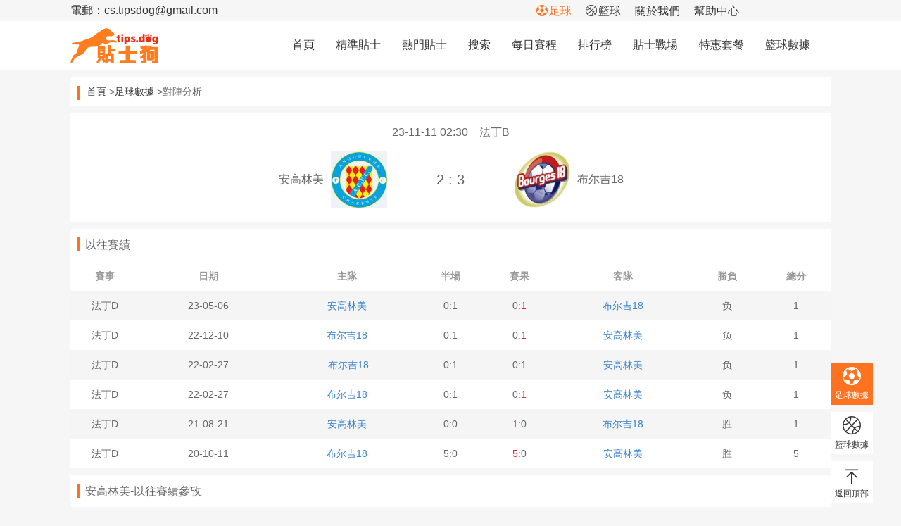

--- FILE ---
content_type: text/html; charset=UTF-8
request_url: https://tips.dog/fdata/f_history_analyze/2099908.html
body_size: 3698
content:
<!doctype html><html><head><meta http-equiv="Content-Type" content="text/html; charset=utf-8"><title>安高林美 VS 布尔吉18对阵分析-貼士狗</title><meta name="keyWords" content="安高林美 VS 布尔吉18对阵分析"><meta name="deseription" content=""><link href="/static/td_fb/css/css.css" rel="stylesheet"><link href="/static/td_fb/css/colorui.css" rel="stylesheet"><script src="/static/td_fb/js/jquery-2.1.4.min.js"></script><script src="/static/td_fb/js/Tab.js" type="text/javascript"></script><link href="/static/td_fb/css/iconfont.css" rel="stylesheet" type="text/css"><link href="/static/td_fb/favicon.ico" rel="Shortcut Icon" type="image/x-icon" /></head><body><div class="box100"><div class="box1080"><div class="top_left">電郵：cs.tipsdog@gmail.com</div><div class="top_right"><div id="google_translate_element"></div></div><div class="top_conten"><a href="/fdata" class="orange"><i class="icon iconfont icon-zuqiu" aria-hidden="true"></i>足球</a><a href="/bdata"><i class="icon iconfont icon-lanqiu" aria-hidden="true"></i>籃球</a><a href="https://tips.dog/about">關於我們</a><a href="https://tips.dog/help">幫助中心</a></div></div></div><div class="box100 white-bg"><div class="box1080"><div class="logo"><a href="https://tips.dog"><img src="https://tips.dog/images/logo.png"></a></div><div class="menu"><ul id="menu_ul"><li><a href="https://tips.dog">首頁</a></li><li><a href="https://tips.dog/expert">精準貼士</a></li><li><a href="https://tips.dog/hot">熱門貼士</a></li><li><a href="https://tips.dog/search">搜索</a></li><li><a href="https://tips.dog/schedule">每日賽程</a></li><li><a href="https://tips.dog/challenge/7day">排行榜</a></li><li><a href="https://tips.dog/game">貼士戰場</a></li><li><a href="https://tips.dog/package">特惠套餐</a></li><li><a href="/bdata" >籃球數據</a></li></ul></div><!-- <script> function turnoff(obj) { document.getElementById(obj).style.display = "none"; } </script> --></div></div><div class="box100 padding-bottom-sm"><div class="box"><div class="db-submenu bg-white margin-top-xs "><i></i><a href="https://tips.dog">首頁</a> ><a href="/fdata/f_index.html">足球數據</a> >對陣分析</div><div class="bg-white margin-top-xs box100 analyze-titl"><ul>23-11-11 02:30&nbsp;&nbsp;&nbsp;&nbsp;法丁B</ul><dl><dd><img src="/db_logo/1/t/4316.jpg?dGRfZmI=13">安高林美</dd><span>2 : 3</span><dt><img src="/db_logo/1/t/4327.jpg?dGRfZmI=13">布尔吉18</dt></dl></div><div class="bg-white margin-top-xs box100"><div class="title-bor"><dl><dd><i></i>以往賽績</dd><dt></dt></dl></div><div class="db-preseason"><ul class="font-bold gray"><li class="flex-sub">賽事</li><li class="flex-twice">日期</li><li class="flex-twice">主隊</li><li class="flex-sub">半場</li><li class="flex-sub">賽果</li><li class="flex-twice">客隊</li><li class="flex-sub">勝負</li><li class="flex-sub">總分</li></ul><ul><li class="flex-sub">法丁D</li><li class="flex-twice">23-05-06</li><li class="flex-twice"><a class="blue" target="_blank" href="/fdata/f_team/4316.html">安高林美</a></li><li class="flex-sub"><span>0</span>:1</li><li class="flex-sub">0:<span class="red">1</span></li><li class="flex-twice"><a class="blue" target="_blank" href="/fdata/f_team/4327.html">布尔吉18</a></li><li class="flex-sub">负</li><li class="flex-sub">1</li></ul><ul><li class="flex-sub">法丁D</li><li class="flex-twice">22-12-10</li><li class="flex-twice"><a class="blue" target="_blank" href="/fdata/f_team/4327.html">布尔吉18</a></li><li class="flex-sub"><span>0</span>:1</li><li class="flex-sub">0:<span class="red">1</span></li><li class="flex-twice"><a class="blue" target="_blank" href="/fdata/f_team/4316.html">安高林美</a></li><li class="flex-sub">负</li><li class="flex-sub">1</li></ul><ul><li class="flex-sub">法丁D</li><li class="flex-twice">22-02-27</li><li class="flex-twice"><a class="blue" target="_blank" href="/fdata/f_team/4327.html">&nbsp;布尔吉18</a></li><li class="flex-sub"><span>0</span>:1</li><li class="flex-sub">0:<span class="red">1</span></li><li class="flex-twice"><a class="blue" target="_blank" href="/fdata/f_team/4316.html">安高林美</a></li><li class="flex-sub">负</li><li class="flex-sub">1</li></ul><ul><li class="flex-sub">法丁D</li><li class="flex-twice">22-02-27</li><li class="flex-twice"><a class="blue" target="_blank" href="/fdata/f_team/4327.html">布尔吉18</a></li><li class="flex-sub"><span>0</span>:1</li><li class="flex-sub">0:<span class="red">1</span></li><li class="flex-twice"><a class="blue" target="_blank" href="/fdata/f_team/4316.html">安高林美</a></li><li class="flex-sub">负</li><li class="flex-sub">1</li></ul><ul><li class="flex-sub">法丁D</li><li class="flex-twice">21-08-21</li><li class="flex-twice"><a class="blue" target="_blank" href="/fdata/f_team/4316.html">安高林美</a></li><li class="flex-sub"><span>0</span>:0</li><li class="flex-sub"><span class="red">1</span>:0</li><li class="flex-twice"><a class="blue" target="_blank" href="/fdata/f_team/4327.html">布尔吉18</a></li><li class="flex-sub">胜</li><li class="flex-sub">1</li></ul><ul><li class="flex-sub">法丁D</li><li class="flex-twice">20-10-11</li><li class="flex-twice"><a class="blue" target="_blank" href="/fdata/f_team/4327.html">布尔吉18</a></li><li class="flex-sub"><span>5</span>:0</li><li class="flex-sub"><span class="red">5</span>:0</li><li class="flex-twice"><a class="blue" target="_blank" href="/fdata/f_team/4316.html">安高林美</a></li><li class="flex-sub">胜</li><li class="flex-sub">5</li></ul></div></div><div class="bg-white margin-top-xs box100"><div class="title-bor"><dl><dd><i></i>安高林美-以往賽績參攷</dd><dt></dt></dl></div><div class="db-preseason"><ul class="font-bold gray"><li class="flex-sub">賽事</li><li class="flex-twice">日期</li><li class="flex-twice">主隊</li><li class="flex-sub">半場</li><li class="flex-sub">賽果</li><li class="flex-twice">客隊</li><li class="flex-sub">勝負</li><li class="flex-sub">總分</li></ul><ul><li class="flex-sub">法丁C</li><li class="flex-twice">20-02-13</li><li class="flex-twice"><a class="blue" target="_blank" href="/fdata/f_team/4328.html">&nbsp;特雷利萨克</a></li><li class="flex-sub"><span>0</span>:1</li><li class="flex-sub">0:<span class="red">2</span></li><li class="flex-twice"><a class="blue" target="_blank" href="/fdata/f_team/4316.html">安高林美</a></li><li class="flex-sub">负</li><li class="flex-sub">2</li></ul><ul><li class="flex-sub">法丁C</li><li class="flex-twice">20-02-09</li><li class="flex-twice"><a class="blue" target="_blank" href="/fdata/f_team/4280.html">圣派维</a></li><li class="flex-sub"><span>2</span>:2</li><li class="flex-sub"><span class="red">3</span>:2</li><li class="flex-twice"><a class="blue" target="_blank" href="/fdata/f_team/4316.html">安高林美</a></li><li class="flex-sub">胜</li><li class="flex-sub">5</li></ul><ul><li class="flex-sub">法丁C</li><li class="flex-twice">20-02-02</li><li class="flex-twice"><a class="blue" target="_blank" href="/fdata/f_team/4279.html">罗莫朗坦</a></li><li class="flex-sub"><span>1</span>:0</li><li class="flex-sub">1:1</li><li class="flex-twice"><a class="blue" target="_blank" href="/fdata/f_team/4316.html">安高林美</a></li><li class="flex-sub">平</li><li class="flex-sub">2</li></ul><ul><li class="flex-sub">法丁C</li><li class="flex-twice">20-01-26</li><li class="flex-twice"><a class="blue" target="_blank" href="/fdata/f_team/4316.html">安高林美</a></li><li class="flex-sub"><span>0</span>:0</li><li class="flex-sub">0:0</li><li class="flex-twice"><a class="blue" target="_blank" href="/fdata/f_team/4325.html">比尔格雷克</a></li><li class="flex-sub">平</li><li class="flex-sub">0</li></ul><ul><li class="flex-sub">法国杯</li><li class="flex-twice">20-01-19</li><li class="flex-twice"><a class="blue" target="_blank" href="/fdata/f_team/4316.html">安高林美</a></li><li class="flex-sub"><span>1</span>:4</li><li class="flex-sub">1:<span class="red">5</span></li><li class="flex-twice"><a class="blue" target="_blank" href="/fdata/f_team/4224.html">斯特拉斯堡</a></li><li class="flex-sub">负</li><li class="flex-sub">6</li></ul><ul><li class="flex-sub">法丁C</li><li class="flex-twice">20-01-11</li><li class="flex-twice"><a class="blue" target="_blank" href="/fdata/f_team/15243.html">&nbsp;圣埃蒂安B队</a></li><li class="flex-sub"><span>0</span>:1</li><li class="flex-sub">0:<span class="red">3</span></li><li class="flex-twice"><a class="blue" target="_blank" href="/fdata/f_team/4316.html">安高林美</a></li><li class="flex-sub">负</li><li class="flex-sub">3</li></ul><ul><li class="flex-sub">法国杯</li><li class="flex-twice">20-01-05</li><li class="flex-twice"><a class="blue" target="_blank" href="/fdata/f_team/4316.html">安高林美</a></li><li class="flex-sub"><span>1</span>:1</li><li class="flex-sub"><span class="red">3</span>:1</li><li class="flex-twice"><a class="blue" target="_blank" href="/fdata/f_team/13944.html">沙朗斯</a></li><li class="flex-sub">胜</li><li class="flex-sub">4</li></ul><ul><li class="flex-sub">法国杯</li><li class="flex-twice">19-12-08</li><li class="flex-twice"><a class="blue" target="_blank" href="/fdata/f_team/4316.html">安高林美</a></li><li class="flex-sub"><span>2</span>:0</li><li class="flex-sub"><span class="red">5</span>:1</li><li class="flex-twice"><a class="blue" target="_blank" href="/fdata/f_team/13926.html">圣佛洛尔</a></li><li class="flex-sub">胜</li><li class="flex-sub">6</li></ul><ul><li class="flex-sub">法丁C</li><li class="flex-twice">19-12-01</li><li class="flex-twice"><a class="blue" target="_blank" href="/fdata/f_team/4331.html">勒赫比日</a></li><li class="flex-sub"><span>0</span>:1</li><li class="flex-sub"><span class="red">4</span>:1</li><li class="flex-twice"><a class="blue" target="_blank" href="/fdata/f_team/4316.html">安高林美</a></li><li class="flex-sub">胜</li><li class="flex-sub">5</li></ul><ul><li class="flex-sub">法丁C</li><li class="flex-twice">19-11-24</li><li class="flex-twice"><a class="blue" target="_blank" href="/fdata/f_team/4316.html">安高林美</a></li><li class="flex-sub"><span>2</span>:0</li><li class="flex-sub"><span class="red">3</span>:0</li><li class="flex-twice"><a class="blue" target="_blank" href="/fdata/f_team/4324.html">蒙彼利埃B队</a></li><li class="flex-sub">胜</li><li class="flex-sub">3</li></ul><ul><li class="flex-sub">法国杯</li><li class="flex-twice">19-11-17</li><li class="flex-twice"><a class="blue" target="_blank" href="/fdata/f_team/13946.html">拉博勒</a></li><li class="flex-sub"><span>0</span>:0</li><li class="flex-sub">0:<span class="red">1</span></li><li class="flex-twice"><a class="blue" target="_blank" href="/fdata/f_team/4316.html">安高林美</a></li><li class="flex-sub">负</li><li class="flex-sub">1</li></ul><ul><li class="flex-sub">法丁C</li><li class="flex-twice">19-11-02</li><li class="flex-twice"><a class="blue" target="_blank" href="/fdata/f_team/4316.html">安高林美</a></li><li class="flex-sub"><span>1</span>:1</li><li class="flex-sub">1:<span class="red">3</span></li><li class="flex-twice"><a class="blue" target="_blank" href="/fdata/f_team/4266.html">席特</a></li><li class="flex-sub">负</li><li class="flex-sub">4</li></ul><ul><li class="flex-sub">法丁C</li><li class="flex-twice">19-10-19</li><li class="flex-twice"><a class="blue" target="_blank" href="/fdata/f_team/4318.html">安德列斯奥斯</a></li><li class="flex-sub"><span>1</span>:1</li><li class="flex-sub">2:<span class="red">3</span></li><li class="flex-twice"><a class="blue" target="_blank" href="/fdata/f_team/4316.html">安高林美</a></li><li class="flex-sub">负</li><li class="flex-sub">5</li></ul><ul><li class="flex-sub">法丁C</li><li class="flex-twice">19-10-05</li><li class="flex-twice"><a class="blue" target="_blank" href="/fdata/f_team/4316.html">安高林美</a></li><li class="flex-sub"><span>0</span>:2</li><li class="flex-sub">2:2</li><li class="flex-twice"><a class="blue" target="_blank" href="/fdata/f_team/4330.html">尚马利尔斯</a></li><li class="flex-sub">平</li><li class="flex-sub">4</li></ul><ul><li class="flex-sub">法丁C</li><li class="flex-twice">19-09-14</li><li class="flex-twice"><a class="blue" target="_blank" href="/fdata/f_team/4316.html">安高林美</a></li><li class="flex-sub"><span>0</span>:0</li><li class="flex-sub">0:0</li><li class="flex-twice"><a class="blue" target="_blank" href="/fdata/f_team/4322.html">克伦米尔&nbsp;</a></li><li class="flex-sub">平</li><li class="flex-sub">0</li></ul><ul><li class="flex-sub">法丁C</li><li class="flex-twice">19-09-07</li><li class="flex-twice"><a class="blue" target="_blank" href="/fdata/f_team/13956.html">布尔吉足球</a></li><li class="flex-sub"><span>0</span>:0</li><li class="flex-sub"><span class="red">2</span>:1</li><li class="flex-twice"><a class="blue" target="_blank" href="/fdata/f_team/4316.html">安高林美&nbsp;</a></li><li class="flex-sub">胜</li><li class="flex-sub">3</li></ul><ul><li class="flex-sub">法丁C</li><li class="flex-twice">19-08-31</li><li class="flex-twice"><a class="blue" target="_blank" href="/fdata/f_team/4316.html">&nbsp;安高林美</a></li><li class="flex-sub"><span>1</span>:0</li><li class="flex-sub">1:1</li><li class="flex-twice"><a class="blue" target="_blank" href="/fdata/f_team/4280.html">圣派维&nbsp;</a></li><li class="flex-sub">平</li><li class="flex-sub">2</li></ul><ul><li class="flex-sub">法丁C</li><li class="flex-twice">19-08-24</li><li class="flex-twice"><a class="blue" target="_blank" href="/fdata/f_team/4325.html">比尔格雷克</a></li><li class="flex-sub"><span>0</span>:1</li><li class="flex-sub">0:<span class="red">1</span></li><li class="flex-twice"><a class="blue" target="_blank" href="/fdata/f_team/4316.html">安高林美</a></li><li class="flex-sub">负</li><li class="flex-sub">1</li></ul><ul><li class="flex-sub">法丁C</li><li class="flex-twice">19-08-17</li><li class="flex-twice"><a class="blue" target="_blank" href="/fdata/f_team/4316.html">安高林美</a></li><li class="flex-sub"><span>2</span>:0</li><li class="flex-sub"><span class="red">4</span>:0</li><li class="flex-twice"><a class="blue" target="_blank" href="/fdata/f_team/15243.html">圣埃蒂安B队</a></li><li class="flex-sub">胜</li><li class="flex-sub">4</li></ul><ul><li class="flex-sub">法丁C</li><li class="flex-twice">19-08-10</li><li class="flex-twice"><a class="blue" target="_blank" href="/fdata/f_team/4326.html">南特B队</a></li><li class="flex-sub"><span>0</span>:0</li><li class="flex-sub">0:0</li><li class="flex-twice"><a class="blue" target="_blank" href="/fdata/f_team/4316.html">安高林美</a></li><li class="flex-sub">平</li><li class="flex-sub">0</li></ul></div></div><div class="bg-white margin-top-xs box100"><div class="title-bor"><dl><dd><i></i>布尔吉18-以往賽績參攷</dd><dt></dt></dl></div><div class="db-preseason"><ul class="font-bold gray"><li class="flex-sub">賽事</li><li class="flex-twice">日期</li><li class="flex-twice">主隊</li><li class="flex-sub">半場</li><li class="flex-sub">賽果</li><li class="flex-twice">客隊</li><li class="flex-sub">勝負</li><li class="flex-sub">總分</li></ul><ul><li class="flex-sub">法丁D</li><li class="flex-twice">21-11-07</li><li class="flex-twice"><a class="blue" target="_blank" href="/fdata/f_team/4327.html">布尔吉18</a></li><li class="flex-sub"><span>1</span>:1</li><li class="flex-sub">1:1</li><li class="flex-twice"><a class="blue" target="_blank" href="/fdata/f_team/4331.html">勒赫比日</a></li><li class="flex-sub">平</li><li class="flex-sub">2</li></ul><ul><li class="flex-sub">法丁D</li><li class="flex-twice">21-10-09</li><li class="flex-twice"><a class="blue" target="_blank" href="/fdata/f_team/4327.html">布尔吉18</a></li><li class="flex-sub"><span>0</span>:0</li><li class="flex-sub"><span class="red">2</span>:0</li><li class="flex-twice"><a class="blue" target="_blank" href="/fdata/f_team/4323.html">勒皮</a></li><li class="flex-sub">胜</li><li class="flex-sub">2</li></ul><ul><li class="flex-sub">法丁D</li><li class="flex-twice">21-09-18</li><li class="flex-twice"><a class="blue" target="_blank" href="/fdata/f_team/4321.html">蒙迪马桑</a></li><li class="flex-sub"><span>1</span>:2</li><li class="flex-sub">1:<span class="red">2</span></li><li class="flex-twice"><a class="blue" target="_blank" href="/fdata/f_team/4327.html">布尔吉18</a></li><li class="flex-sub">负</li><li class="flex-sub">3</li></ul><ul><li class="flex-sub">法丁D</li><li class="flex-twice">21-09-11</li><li class="flex-twice"><a class="blue" target="_blank" href="/fdata/f_team/4327.html">布尔吉18</a></li><li class="flex-sub"><span>0</span>:0</li><li class="flex-sub">0:<span class="red">1</span></li><li class="flex-twice"><a class="blue" target="_blank" href="/fdata/f_team/4317.html">贝兹尔</a></li><li class="flex-sub">负</li><li class="flex-sub">1</li></ul><ul><li class="flex-sub">法丁D</li><li class="flex-twice">21-09-05</li><li class="flex-twice"><a class="blue" target="_blank" href="/fdata/f_team/4329.html">穆兰斯伊泽尔</a></li><li class="flex-sub"><span>0</span>:0</li><li class="flex-sub">0:0</li><li class="flex-twice"><a class="blue" target="_blank" href="/fdata/f_team/4327.html">布尔吉18</a></li><li class="flex-sub">平</li><li class="flex-sub">0</li></ul><ul><li class="flex-sub">法丁D</li><li class="flex-twice">21-08-28</li><li class="flex-twice"><a class="blue" target="_blank" href="/fdata/f_team/4327.html">布尔吉18</a></li><li class="flex-sub"><span>2</span>:0</li><li class="flex-sub"><span class="red">2</span>:0</li><li class="flex-twice"><a class="blue" target="_blank" href="/fdata/f_team/4328.html">特雷利萨克</a></li><li class="flex-sub">胜</li><li class="flex-sub">2</li></ul><ul><li class="flex-sub">法丁D</li><li class="flex-twice">21-08-21</li><li class="flex-twice"><a class="blue" target="_blank" href="/fdata/f_team/4316.html">安高林美</a></li><li class="flex-sub"><span>0</span>:0</li><li class="flex-sub"><span class="red">1</span>:0</li><li class="flex-twice"><a class="blue" target="_blank" href="/fdata/f_team/4327.html">布尔吉18</a></li><li class="flex-sub">胜</li><li class="flex-sub">1</li></ul><ul><li class="flex-sub">法丁D</li><li class="flex-twice">21-08-14</li><li class="flex-twice"><a class="blue" target="_blank" href="/fdata/f_team/4327.html">布尔吉18</a></li><li class="flex-sub"><span>1</span>:0</li><li class="flex-sub">1:1</li><li class="flex-twice"><a class="blue" target="_blank" href="/fdata/f_team/4320.html">卡内鲁西</a></li><li class="flex-sub">平</li><li class="flex-sub">2</li></ul><ul><li class="flex-sub">法丁D</li><li class="flex-twice">21-08-07</li><li class="flex-twice"><a class="blue" target="_blank" href="/fdata/f_team/4326.html">&nbsp;南特B队</a></li><li class="flex-sub"><span>1</span>:0</li><li class="flex-sub"><span class="red">1</span>:0</li><li class="flex-twice"><a class="blue" target="_blank" href="/fdata/f_team/4327.html">布尔吉18</a></li><li class="flex-sub">胜</li><li class="flex-sub">1</li></ul><ul><li class="flex-sub">法丁D</li><li class="flex-twice">21-08-07</li><li class="flex-twice"><a class="blue" target="_blank" href="/fdata/f_team/4326.html">南特B队</a></li><li class="flex-sub"><span>1</span>:0</li><li class="flex-sub"><span class="red">1</span>:0</li><li class="flex-twice"><a class="blue" target="_blank" href="/fdata/f_team/4327.html">布尔吉18</a></li><li class="flex-sub">胜</li><li class="flex-sub">1</li></ul><ul><li class="flex-sub">法国杯</li><li class="flex-twice">21-02-06</li><li class="flex-twice"><a class="blue" target="_blank" href="/fdata/f_team/4261.html">奥兰斯</a></li><li class="flex-sub"><span>0</span>:1</li><li class="flex-sub">2:2</li><li class="flex-twice"><a class="blue" target="_blank" href="/fdata/f_team/4327.html">布尔吉18</a></li><li class="flex-sub">平</li><li class="flex-sub">4</li></ul><ul><li class="flex-sub">法丁D</li><li class="flex-twice">20-10-24</li><li class="flex-twice"><a class="blue" target="_blank" href="/fdata/f_team/4319.html">安格斯二队</a></li><li class="flex-sub"><span>0</span>:0</li><li class="flex-sub"><span class="red">3</span>:2</li><li class="flex-twice"><a class="blue" target="_blank" href="/fdata/f_team/4327.html">布尔吉18</a></li><li class="flex-sub">胜</li><li class="flex-sub">5</li></ul><ul><li class="flex-sub">法丁D</li><li class="flex-twice">20-10-11</li><li class="flex-twice"><a class="blue" target="_blank" href="/fdata/f_team/4327.html">布尔吉18</a></li><li class="flex-sub"><span>5</span>:0</li><li class="flex-sub"><span class="red">5</span>:0</li><li class="flex-twice"><a class="blue" target="_blank" href="/fdata/f_team/4316.html">安高林美</a></li><li class="flex-sub">胜</li><li class="flex-sub">5</li></ul><ul><li class="flex-sub">法丁D</li><li class="flex-twice">20-10-01</li><li class="flex-twice"><a class="blue" target="_blank" href="/fdata/f_team/4327.html">&nbsp;布尔吉18</a></li><li class="flex-sub"><span>0</span>:1</li><li class="flex-sub">0:<span class="red">1</span></li><li class="flex-twice"><a class="blue" target="_blank" href="/fdata/f_team/4323.html">勒皮</a></li><li class="flex-sub">负</li><li class="flex-sub">1</li></ul><ul><li class="flex-sub">法丁D</li><li class="flex-twice">20-09-26</li><li class="flex-twice"><a class="blue" target="_blank" href="/fdata/f_team/4325.html">比尔格雷克</a></li><li class="flex-sub"><span>0</span>:0</li><li class="flex-sub"><span class="red">3</span>:0</li><li class="flex-twice"><a class="blue" target="_blank" href="/fdata/f_team/4327.html">布尔吉18</a></li><li class="flex-sub">胜</li><li class="flex-sub">3</li></ul><ul><li class="flex-sub">法丁D</li><li class="flex-twice">20-09-19</li><li class="flex-twice"><a class="blue" target="_blank" href="/fdata/f_team/4327.html">布尔吉18</a></li><li class="flex-sub"><span>0</span>:1</li><li class="flex-sub">0:<span class="red">2</span></li><li class="flex-twice"><a class="blue" target="_blank" href="/fdata/f_team/4279.html">罗莫朗坦</a></li><li class="flex-sub">负</li><li class="flex-sub">2</li></ul><ul><li class="flex-sub">法丁D</li><li class="flex-twice">20-09-13</li><li class="flex-twice"><a class="blue" target="_blank" href="/fdata/f_team/4327.html">布尔吉18</a></li><li class="flex-sub"><span>0</span>:1</li><li class="flex-sub">1:<span class="red">2</span></li><li class="flex-twice"><a class="blue" target="_blank" href="/fdata/f_team/4320.html">卡内鲁西</a></li><li class="flex-sub">负</li><li class="flex-sub">3</li></ul><ul><li class="flex-sub">法丁D</li><li class="flex-twice">20-09-06</li><li class="flex-twice"><a class="blue" target="_blank" href="/fdata/f_team/4330.html">尚马利尔斯</a></li><li class="flex-sub"><span>1</span>:0</li><li class="flex-sub"><span class="red">2</span>:1</li><li class="flex-twice"><a class="blue" target="_blank" href="/fdata/f_team/4327.html">布尔吉18</a></li><li class="flex-sub">胜</li><li class="flex-sub">3</li></ul><ul><li class="flex-sub">法丁D</li><li class="flex-twice">20-09-03</li><li class="flex-twice"><a class="blue" target="_blank" href="/fdata/f_team/4327.html">&nbsp;布尔吉18</a></li><li class="flex-sub"><span>1</span>:0</li><li class="flex-sub">1:<span class="red">3</span></li><li class="flex-twice"><a class="blue" target="_blank" href="/fdata/f_team/4317.html">贝兹尔</a></li><li class="flex-sub">负</li><li class="flex-sub">4</li></ul><ul><li class="flex-sub">法丁D</li><li class="flex-twice">20-08-29</li><li class="flex-twice"><a class="blue" target="_blank" href="/fdata/f_team/4331.html">勒赫比日</a></li><li class="flex-sub"><span>2</span>:0</li><li class="flex-sub"><span class="red">3</span>:0</li><li class="flex-twice"><a class="blue" target="_blank" href="/fdata/f_team/4327.html">布尔吉18</a></li><li class="flex-sub">胜</li><li class="flex-sub">3</li></ul></div></div></div></div><div class="box100 m-top20 white-bg"><div class="box1080 white-bg"><div class="box100 white-bg"><div class="i_links border_b"><dl><dd class="black">公司介紹</dd><dt><ul><li><a target="_blank" href="https://tips.dog/about">關於我們</a></li><li><a target="_blank" href="https://tips.dog/contact">聯繫我們</a></li><li><a target="_blank" href="https://tips.dog/help">幫助中心</a></li><li><a target="_blank" href="https://tips.dog/feedback">意見反饋</a></li><li><a target="_blank" href="https://tips.dog/links">友情鏈接</a></li><li><a target="_blank" href="https://tips.dog/map">網站地圖</a></li><li><a target="_blank" href="https://tips.dog/term">使用條款</a></li></ul></dt></dl><dl><dd class="black">客戶服務</dd><dt><ul><li style="width: 300px;">E-mail: cs.tipsdog@gmail.com</li></ul></dt></dl><dl><dd class="black">流動平臺</dd><dt><ul><li style="width: 300px;"><a target="_blank" href="https://mobile.tips.dog" class="black">https://mobile.tips.dog</a></li></ul></dt></dl></div><div class="foot"><div class="foot_l"><dl><dd class="black">©2016 - 2026 貼士狗版權所有</dd><dt>本網資訊僅適合十八歲或以上人士參考或觀看，未滿十八歲人士不可參與足智彩活動。本網只服務於中國大陸以外的海外華人，請遵守當地法律。</dt></dl></div></div></div></div></div><div class="return_top"><ul><li class="white-bg orange"><a href="/fdata" class="white orange_bg"><i class="icon iconfont icon-zuqiu" aria-hidden="true"></i><span>足球數據</span></a></li><li class="white-bg orange"><a href="/bdata"><i class="icon iconfont icon-lanqiu" aria-hidden="true"></i><span>籃球數據</span></a></li><li><a href="javascript:scroll(0,0)" class="white-bg"><i class="icon iconfont icon-huidingbu" aria-hidden="true"></i><span>返回頂部</span></a></li></ul></div></html>

--- FILE ---
content_type: text/css
request_url: https://tips.dog/static/td_fb/css/css.css
body_size: 4234
content:
@charset "UTF-8";

/* CSS Document */
body {
    font-family: "Segoe UI", "Lucida Grande", Helvetica, Arial, "Microsoft YaHei", FreeSans, Arimo, "Droid Sans", "wenquanyi micro hei", "Hiragino Sans GB", "Hiragino Sans GB W3", FontAwesome, sans-serif;
    font-weight: 400;
    font-size: 16px;
    color: #333;
    background: #f6f6f6;
}

body,
ul,
li,
p,
dd {
    margin: 0px;
    padding: 0px;
}

img {
    vertical-align: top;
}

li,
dl {
    list-style-type: none;
}

h1,
h2,
h3,
h4,
h5,
h6 {
    margin: 0;
    padding: 0;
    font-weight: normal;
    font-size: 12px;
}

div,
form,
img,
ul,
ol,
li,
dl,
dt,
dd {
    margin: 0;
    padding: 0;
    border: 0;
}

.clear {
    height: 0px;
    line-height: 0px;
    clear: both;
}

ul,
li,
dl,
dd,
dt {
    list-style: none;
}

html,
body {
    min-height: 100%;
}

html {
    -ms-text-size-adjust: 100%;
    -webkit-text-size-adjust: 100%
}

a {
    background-color: transparent
}

a:focus {
    outline: thin dotted
}

a:active,
a:hover {
    outline: 0
}

a {
    color: #333;
    text-decoration: none;
}

a:hover,
a:focus {
    color: #ff711c
}

.white {
    color: white;
}

.white:hover {
    color: white;
}

.white-bg {
    background: white;
}

.gray {
    color: #999;
}

.light-gray {
    color: #999;
}

.light-gray-bg {
    background: #fafafa;
}

.gray-bg {
    background: #999;
}

.black {
    color: #000;
}

.orange {
    color: #ff721f;
}


.red-dot {
    background: #ff721f;
    width: 7px;
    height: 7px;
    border-radius: 50%;
    display: inline-block;
}

.red {
    color: #e32a2e;
}

.red-bg {
    background: #e32a2e;
}

.blue {
    color: #3a84cf;
}

.blue-bg {
    background: #3a84cf;
}

.m-top2 {
    margin-top: 2px;
}

.m-top5 {
    margin-top: 5px;
}

.m-top25 {
    margin-top: 25px;
}

.m-top20 {
    margin-top: 20px;
}

.m-top10 {
    margin-top: 10px;
}

.m-left10 {
    margin-left: 10px;
}

.m-left20 {
    margin-left: 20px;
}

.m-left30 {
    margin-left: 30px;
}

.m-right20 {
    margin-right: 20px;
}

.m-right10 {
    margin-right: 10px;
}

.m-bottom10 {
    margin-bottom: 10px;
}

.m-bottom20 {
    margin-bottom: 20px;
}

.p-top20 {
    padding-top: 20px;
}

.p-top30 {
    padding-top: 30px;
}

.p-top5 {
    padding-top: 5px;
}

.p-bot5 {
    padding-bottom: 5px;
}

.p-bot20 {
    padding-bottom: 20px;
}

.font20 {
    font-size: 20px;
}

.font18 {
    font-size: 18px;
}

.font16 {
    font-size: 16px;
}

.font14 {
    font-size: 14px;
}

.font12 {
    font-size: 12px;
}

.font-bold {
    font-weight: bold;
}

.bor-top {
    border-top: solid 1px #e9e9e9;
}

.bor-bottom {
    border-bottom: solid 1px #e9e9e9;
}

.bor-right {
    border-right: solid 1px #e9e9e9;
}

.bor-left {
    border-left: solid 1px #e9e9e9;
}

.border {
    border: solid 1px #e9e9e9;
}

.dashed-top {
    border-top: dashed 1px #e9e9e9;
}

.dashed-bottom {
    border-bottom: dashed 1px #e9e9e9;
}

.orange_bg {
    background: #ff721f;
}

.db-preseason ul li.align_left {
    text-align: left;
}

.db-preseason ul li.align_right {
    text-align: right;
}

.align_left {
    text-align: left;

}

.align_right {
    text-align: right;

}

.box-bg {
    background: #f6f6f6;
    width: 100%;
    float: left;
}

.box100 {
    width: 100%;
    float: left;
}

.box {
    width: 1080px;
    margin: 0 auto;
}

.overflow {
    overflow: hidden;
}

.box1080 {
    width: 1080px;
    margin: 0 auto;
}

.box1100 {
    width: 1100px;
    float: left;
}

.box100 {
    width: 100%;
    float: left;
}

.top_left {
    float: left;
    width: 500px;
    height: 30px;
    line-height: 30px;
}

.top_conten {
    float: right;
    height: 30px;
    line-height: 30px;
    padding-right: 20px;
}

.top_conten a {
    padding: 0px 10px;
}

.top_conten i {
    margin-right: 2px;
}

.top_right {
    width: 100px;
    float: right;
    height: 30px;
    line-height: 30px;
}

.more {
    color: #8d8d8d;
}

.more:hover {
    color: #ff711c;
}

.more i {
    margin-left: 5px;
}

.title1080 {
    width: 100%;
    float: left;
    height: 20px;
    line-height: 20px;
}

.title1080 dl dd {
    float: left;
}

.title1080 dl dd i {
    float: left;
    margin-right: 5px;
}

.title1080 dl dd h3 {
    font-size: 16px;
    float: left;
}

.title1080 dl dd span {
    font-size: 14px;
    float: left;
}

.title1080 dl dt {
    float: right;
}

.banner_img {
    width: 1080px;
    float: left;
}

.banner_img img {
    width: 1080px;
    float: left;
}

.logo_lq {
    background: url(../images/lq.png) no-repeat top left;
}

.logo {
    float: left;
    width: 200px;
    height: 70px;
    line-height: 70px;
    font-size: 30px;
}

.logo img {
    float: left;
    margin-top: 10px;
}

.menu {
    width: 780px;
    float: right;
    height: 70px;
}

.menu ul {
    width: 100%;
}

.menu ul li {
    float: left;
    font-size: 16px;
}

.menu ul li a {
    float: left;
    padding: 0px 15px;
    height: 68px;
    line-height: 68px;
}

.menu ul li a:hover,
.menu_hover {
    float: left;
    padding: 0px 15px;
    height: 68px;
    line-height: 68px;
    border-bottom: 2px solid #ff711c;
    color: #ff711c;
}

.top_login {
    width: 180px;
    float: left;
    height: 68px;
    line-height: 68px;
    font-size: 16px;
    text-align: right;
}

.i_links {
    width: 100%;
    float: left;
    padding-top: 20px;
    padding-bottom: 30px;
}

.i_links dl {
    width: 100%;
    float: left;
    padding: 5px 0;
}

.i_links dl dd {
    width: 110px;
    float: left;
    line-height: 25px;
    margin-left: 10px;
}

.i_links dl dt {
    width: 960px;
    float: left;
}

.i_links dl dt ul {
    width: 960px;
    float: left;
}

.i_links dl dt ul li {
    width: 120px;
    float: left;
    height: 25px;
    line-height: 25px;
    overflow: hidden;
}

.i_links dl dt ul li a {
    color: #66667d;
}

.foot {
    width: 100%;
    float: left;
    margin-top: 35px;
    padding-bottom: 30px;
}

.foot_l {
    width: 550px;
    float: left;
    color: #66667d;
}

.foot_l dl {
    width: 100%;
    float: left;
}

.foot_l dl dd {
    width: 1070px;
    float: left;
    line-height: 30px;
    margin-left: 10px;
}

.foot_l dl dt {
    width: 1070px;
    float: left;
    line-height: 22px;
    font-size: 12px;
    margin-left: 10px;
}

.foot_cen {
    width: 220px;
    float: left;
}

.foot_cen dl {
    width: 220px;
    float: left;
}

.foot_cen dl dd {
    width: 120px;
    ;
    float: left;
}

.foot_cen dl dd img {
    width: 100px;
    height: 100px;
    overflow: hidden;
}

.foot_cen dl dt {
    width: 100px;
    float: left;
}

.foot_cen dl dt img {
    width: 100px;
    height: 100px;
    overflow: hidden;
}

/*****返回头部****/
.return_top {
    width: 60px;
    left: 50%;
    margin-left: 540px;
    z-index: 1;
    position: fixed;
    text-align: right;
    bottom: 5px;
    _position: absolute;
}

.return_top li {
    float: left;
    width: 60px;
    text-align: center;
    display: block;
    margin-top: 10px;
    height: 60px;

}

.return_top li a {
    float: left;
    width: 60px;
    height: 60px;
    text-align: center;
}

.return_top li .orange_bg:hover {
    color: #fff;
}

.return_top li i {
    margin-top: 5px;
    font-size: 26px;
    float: left;
    width: 100%;
    margin-bottom: 5px;
}

.return_top li span {
    float: left;
    width: 100%;
    font-size: 12px;
    text-align: center;
}




/***资料库样式****/
.flex {
    display: flex;
}

.flex-sub {
    flex: 1;
}

.flex-sub-half {
    flex: 1.5;
}

.flex-twice {
    flex: 2;
}

.flex-treble {
    flex: 3;
}

.flex-direction {
    flex-direction: column;
}

.flex-wrap {
    flex-wrap: wrap;
}

.title-bor {
    border-bottom: solid 1px #e9e9e9;
    width: 100%;
    float: left;
}

.title-bor dl {
    width: 100%;
    float: left;
}

.title-bor dd {
    float: left;
    height: 45px;
    line-height: 45px;
    font-size: 16px;
    margin-left: 10px;
}

.title-bor dd h3 {
    font-size: 20px;
}

.title-bor dd i {
    width: 3px;
    height: 20px;
    background: #ff721f;
    float: left;
    margin-right: 8px;
    margin-top: 12px;
}

.title-bor dd a {
    color: #333;
}

.title-bor dt {
    float: right;
    height: 40px;
    line-height: 40px;
/*     margin-top: 5px; */
}

.title-bor dt i {
    margin-left: 5px;
}

.title-bor dt a {
    color: #999;
}

.title-bor ul {
    width: 100%;
}

.title-bor ul li a {
    display: block;
    text-align: center;
    font-size: 16px;
    color: #000;
    cursor: pointer;
    text-decoration: none;
    padding: 0 20px;
    border-top: 2px solid #fff;
    text-decoration: none;
    height: 38px;
    line-height: 38px;
    float: left;

}

.title-bor ul li a.current {
    font-size: 16px;
    color: #ff721f;
    display: block;
    cursor: pointer;
    float: left;
    text-decoration: none;
    padding: 0 20px;
    height: 38px;
    line-height: 38px;
    border-top: 2px solid #ff721f;
    background: #fff;
}

.box-left {
    width: 190px;
    float: left;
}

.box-left-tree {
    width: 100%;
    background: #fff;
}



.box-right {
    width: 870px;
    float: right;
}




.db-submenu {
    width: 100%;
    height: 40px;
    line-height: 40px;
    font-size: 14px;
    color: #666;
}

.db-submenu i {
    width: 3px;
    height: 20px;
    margin-left: 10px;
    background: #ff721f;
    float: left;
    margin-right: 10px;
    margin-top: 12px;
}

.db-left-menu {
    width: 100%;
    float: left;
}

.db-left-menu ul {
    width: 100%;
    float: left;
}

.db-left-menu ul li {
    width: 100%;
    text-indent: 10px;
    height: 40px;
    line-height: 40px;
    color: #666;
    border-top: 1px solid #d9d9d9;
}

.db-left-menu ul li a {
    color: #000;
    display: block;
}

.db-left-menu ul li a:hover,
.db-left-menu ul li .current {
    color: #fff;
    background: #ff721f;
    display: block;
}

.db-theme {
    width: 100%;
    float: left;
}

.db-theme dl {
    width: 100%;
    float: left;
    padding-bottom: 20px;
}

.db-theme dl dd {
    width: 100%;
    float: left;
    background: #cccccc;
    height: 50px;
    line-height: 50px;
    text-align: center;
}

.db-theme dl dt {
    width: 100%;
    float: left;
    text-align: center;
    display: block;
    margin-top: 10px;
}

.db-theme dl dt img {
    max-width: 150px;
    margin: 10px auto;
}

.db-theme dl h3 {
    float: left;
    height: 30px;
    text-align: center;
    margin-top: 10px;
    width: 100%;
}

.db-theme dl h3 span {
    border-radius: 15px;
    border: 1px solid #d9d9d9;
    text-align: center;
    float: left;
    width: 150px;
    margin-left: 20px;
    height: 28px;
    line-height: 28px;
    text-align: center;
}

.db-season {
    width: 100%;
    float: left;
}

.db-season ul {
    width: 100%;
    float: left;
}

.db-season ul li {
    width: 80px;
    margin-left: 10px;
    margin-top: 10px;
    text-align: center;
    font-size: 12px;
    float: left;
}

.db-season ul li a {
    border: 1px solid #d9d9d9;
    height: 26px;
    line-height: 26px;
    border-radius: 15px;
    float: left;
    width: 78px;
}

.db-season ul li a:hover {
    border: 1px solid #ff721f;
    height: 26px;
    line-height: 26px;
    border-radius: 15px;
    float: left;
    width: 78px;
}



.db-preseason {
    width: 100%;
    float: left;
}

.db-preseason h3 {
    width: 100%;
    float: left;
    display: flex;
    height: 32px;
    line-height: 32px;
    font-size: 14px;
    text-indent: 20px;
    color: #000;
    font-weight: bold;
}

.db-preseason ul {
    width: 100%;
    float: left;
    display: flex;
/*     height: 32px; */
    line-height: 32px;
    padding: 5px 0;
    background: #f5f5f5;
    font-size: 14px;
}

.db-preseason ul:hover {
    background: #f5f5f5;
}

.db-preseason ul li img {
    width: 25px;
    height: 25px;
    margin-top: 3px;
    margin-right: 5px;
    margin-left: 5px;
}

.db-preseason ul li p {
    height: 16px;
    line-height: 16px;
    width: 100%;
    float: left;
    text-align: center;
    font-size: 14px;
}

.db-preseason ul:nth-child(odd) {
    background: #fff;
}

.db-preseason ul:hover {
    background: #f5f5f5;
}

.db-preseason ul.gray:hover {
    background: #fff;
}

.db-preseason li {
    float: left;
    text-align: center;
}

.db-rule {
    width: 850px;
    padding: 15px;
    float: left;
    line-height: 30px;
}

.db-month {
    width: 100%;
    float: left;
    padding-bottom: 15px;
    border-bottom: 1px solid #d9d9d9;
}

.db-month ul {
    width: 100%;
    float: left;
}

.db-month ul li {
    width: 50px;
    height: 25px;
    float: left;
    margin-left: 15px;
    text-align: center;
    margin-top: 15px;
}

.db-month li a {
    display: block;
    text-align: center;
    font-size: 14px;
    color: #000;
    cursor: pointer;
    text-decoration: none;
    float: left;
    width: 48px;
    height: 23px;
    line-height: 23px;
    border: 1px #ccc solid;
}

.db-month ul li a.current {
    font-size: 14px;
    border: 1px solid #ff721f;
    display: block;
    text-align: center;
    cursor: pointer;
    float: left;
    width: 48px;
    height: 23px;
    line-height: 23px;
    text-decoration: none;
    background: #ff721f;
    color: #fff;
}


.db-team-title {
    width: 100%;
    float: left;
    height: 40px;
    line-height: 40px;
    background: #eee;
}

.db-team-title li {
    float: left;
    height: 40px;
}

.db-team-title ul li a {
    display: block;
    text-align: center;
    font-size: 14px;
    color: #000;
    cursor: pointer;
    text-decoration: none;
    padding: 0 15px;
    border-top: 2px solid #eee;
    text-decoration: none;
    height: 38px;
    line-height: 38px;
    float: left;

}

.db-team-title ul li a.current {
    font-size: 14px;
    color: #ff721f;
    display: block;
    cursor: pointer;
    float: left;
    text-decoration: none;
    padding: 0 15px;
    height: 38px;
    line-height: 38px;
    border-top: 2px solid #ff721f;
    background: #fff;
}

.db-team-about {
    width: 1040px;
    padding: 20px;
    line-height: 30px;
    float: left;
}

.db-team-about dl {
    width: 100%;
    display: flex;
    float: left;
}

.db-team-about dl dd {
    width: 100px;
    float: left;
    margin-left: 20px;
}

.db-team-about dl dd img {
    width: 100px;
}

.db-team-about dl dt {
    flex: 1;
    float: left;
    margin-left: 20px;
}

.db-team-about dl dt h3 {
    font-size: 16px;
    float: left;
    width: 100%;
    font-weight: bold;
}

.db-team-about dl dt p {
    font-size: 14px;
    float: left;
    width: 100%;
    line-height: 25px;
}

.db-title-filter {
    text-align: center;
    height: 35px;
    line-height: 35px;
    float: left;
    width: 100%;
    font-size: 14px;
    border-bottom: 1px solid #d9d9d9;
}

.db-right-box {
    width: 100%;
    float: left;
    border-top: 1px solid #d9d9d9;
    text-indent: 10px;
    padding: 10px 0;
    font-size: 14px;
}

.db-analysis {
    width: 100%;
    float: left;
    padding: 10px 0;
}

.db-analysis dl {
    width: 100%;
    float: left;

}

.db-analysis dl dd {
    text-align: center;
    padding-left: 20px;
    line-height: 25px;
    float: left;
    font-size: 16px;
}

.db-analysis dl dt {
    text-align: center;
    padding-right: 20px;
    line-height: 25px;
    float: right;
    font-size: 14px;
}

.db-analysis h3 {
    width: 100%;
    text-align: center;
    padding: 5px 0;
    line-height: 30px;
    float: left;
    font-size: 18px;
}

.head-right-logo {
    float: right;
    height: 67px;
    line-height: 67px;
    font-size: 30px;
    color: #fff;
    margin-top: 10px;
    opacity: 0.8;
    font-style: oblique;
    letter-spacing: 5px;

}

.projection {
    filter: progid:DXImageTransform.Microsoft.Shadow(color=#909090, direction=120, strength=3);
    /*ie*/
    -moz-box-shadow: 2px 2px 7px #909090;
    /*firefox*/
    -webkit-box-shadow: 2px 2px 7px #909090;
    /*safari或chrome*/
    box-shadow: 2px 2px 7px #909090;
    /*opera或ie9*/
}

.title_tab {
    width: 100%;
    float: left;
    background: #eee;
}

.title_tab ul {
    float: left;
    width: 100%;
}

.title_tab ul li {
    float: left;
    font-size: 16px;
    height: 50px;
    line-height: 50px;
}

.title_tab ul li a {
    float: left;
    padding: 0px 25px;
}

.title_tab ul li a:hover,
.t_tab_hover {
    float: left;
    padding: 0px 25px;
    height: 48px;
    line-height: 48px;
    background: #fff;
    border-top: solid 2px #ff721f;
}

.nav {
    width: 100%;
    float: left;
    margin-top: 5px;
    display: block;
    padding-bottom: 20px;
}

.navMenu_ul {
    width: 100%;
    float: left;
}

.navMenu_li {
    float: left;
    font-size: 14px;
    width: 128px;
    margin-left: 20px;
    margin-top: 20px;
    margin-bottom: 10px;
}

.navMenu_li img {
    width: 25px;
    height: 25px;
    overflow: hidden;
    margin-top: 3px;
    margin-left: 5px;
    float: left;
}

.navMenu_li .li-span {
    text-align: left;
    width: 88px;
    margin-left: 10px;
    height: 30px;
    font-size: 14px;
    line-height: 30px;
    float: left;
    overflow: hidden;
    white-space: nowrap;
}

.navMenu_hover {
    position: relative;
    width: 128px;
    float: left;
}

.dropMenu {
    display: none;
    display: block;
}

.navMenu_hover:hover .dropMenu {
    display: block;

}

.dropMenu {
    position: absolute;
    color: #000;
    width: 202px;
    display: none;
    z-index: 9999;
    top: 30px;
    /*     background: #f9f9f9;
    border: solid 1px #e9e9e9; */
}

.dropMenu ul {
    float: left;
    width: 100%;
}

.dropMenu li {
    width: 100px;
    float: left;
    height: 26px;
    overflow: hidden;
    text-indent: 10px;
    display: block;
    border-top: solid 1px #fff;
    border-right: solid 1px #fff;
}

.dropMenu li a {
    height: 26px;
    display: block;
    color: #000;
    line-height: 26px;
    overflow: hidden;
    font-size: 12px;
    background: #f9f9f9;
}

.dropMenu li a:hover {
    text-decoration: underline;
    background: #ff711c;
    color: #fff;
    line-height: 26px;
    height: 26px;
    text-decoration: none;
}


.analyze-titl{
    width:100%;
    float:left;
    padding-bottom:20px;
}
.analyze-titl ul{
    width:100%;
    float:left;
    text-align:center;
    line-height:35px;
    height: 35px;
    margin-top:10px
}
.analyze-titl dl{
    width:100%;
    float:left;
    font-size:16px;
    margin-top:10px;
}
.analyze-titl dl dd{
    width:450px;
    float:left;
    text-align:right;
    height:80px;
    line-height:80px
}
.analyze-titl dl dd img{
    width:80px;
    height:80px;
    float:right;
    margin-left:10px
}
.analyze-titl dl span{
    width:180px;
    height:80px;
    line-height:80px;
    font-size:20px;
    float:left;
    text-align:center;
}
.analyze-titl dl dt{
    width:450px;
    float:left;
    text-align:left;
    height:80px;
    line-height:80px
}
.analyze-titl dl dt img{
    width:80px;
    height:80px;
    float:left;
    margin-right:10px;
}

--- FILE ---
content_type: text/css
request_url: https://tips.dog/static/td_fb/css/colorui.css
body_size: 13731
content:
/*
  ColorUi for uniApp  v2.1.6 | by 文晓港 2019-05-31 10:44:24
  仅供学习交流，如作它用所承受的法律责任一概与作者无关  
  
  *使用ColorUi开发扩展与插件时，请注明基于ColorUi开发 
  
  （QQ交流群：240787041）
*/

/* ==================
        初始化
 ==================== */
body {
/*   background-color: #f1f1f1; */
  /*font-size: 28px;*/
  color: #333333;
  font-family: Helvetica Neue, Helvetica, sans-serif;
}

view,
red button,
input,
textarea,
label,
image {
  box-sizing: border-box;
}

.round {
  border-radius: 5000px;
}

.radius {
  border-radius: 6px;
}

/* ==================
          图片
 ==================== */

image {
  max-width: 100%;
  display: inline-block;
  position: relative;
  z-index: 0;
}

image.loading::before {
  content: "";
  background-color: #f5f5f5;
  display: block;
  position: absolute;
  width: 100%;
  height: 100%;
  z-index: -2;
}

image.loading::after {
  content: "\e7f1";
  font-family: "cuIcon";
  position: absolute;
  top: 0;
  left: 0;
  width: 32px;
  height: 32px;
  line-height: 32px;
  right: 0;
  bottom: 0;
  z-index: -1;
  font-size: 32px;
  margin: auto;
  color: #ccc;
  -webkit-animation: cuIcon-spin 2s infinite linear;
  animation: cuIcon-spin 2s infinite linear;
  display: block;
}

.response {
  width: 100%;
}

/* ==================
         开关
 ==================== */

switch,
checkbox,
radio {
  position: relative;
}

switch::after,
switch::before {
  font-family: "cuIcon";
  content: "\e645";
  position: absolute;
  color: #ffffff !important;
  top: 0%;
  left: 0px;
  font-size: 26px;
  line-height: 26px;
  width: 50%;
  text-align: center;
  pointer-events: none;
  transform: scale(0, 0);
  transition: all 0.3s ease-in-out 0s;
  z-index: 9;
  bottom: 0;
  height: 26px;
  margin: auto;
}

switch::before {
  content: "\e646";
  right: 0;
  transform: scale(1, 1);
  left: auto;
}

switch[checked]::after,
switch.checked::after {
  transform: scale(1, 1);
}

switch[checked]::before,
switch.checked::before {
  transform: scale(0, 0);
}

/* #ifndef MP-ALIPAY */
radio::before,
checkbox::before {
  font-family: "cuIcon";
  content: "\e645";
  position: absolute;
  color: #ffffff !important;
  top: 50%;
  margin-top: -8px;
  right: 5px;
  font-size: 32px;
  line-height: 16px;
  pointer-events: none;
  transform: scale(1, 1);
  transition: all 0.3s ease-in-out 0s;
  z-index: 9;
}

radio .wx-radio-input,
checkbox .wx-checkbox-input,
radio .uni-radio-input,
checkbox .uni-checkbox-input {
  margin: 0;
  width: 24px;
  height: 24px;
}

checkbox.round .wx-checkbox-input,
checkbox.round .uni-checkbox-input {
  border-radius: 100px;
}

/* #endif */

switch[checked]::before {
  transform: scale(0, 0);
}

switch .wx-switch-input,
switch .uni-switch-input {
  border: none;
  padding: 0 24px;
  width: 48px;
  height: 26px;
  margin: 0;
  border-radius: 100px;
}

switch .wx-switch-input:not([class*="bg-"]),
switch .uni-switch-input:not([class*="bg-"]) {
  background: #8799a3 !important;
}

switch .wx-switch-input::after,
switch .uni-switch-input::after {
  margin: auto;
  width: 26px;
  height: 26px;
  border-radius: 100px;
  left: 0px;
  top: 0px;
  bottom: 0px;
  position: absolute;
  transform: scale(0.9, 0.9);
  transition: all 0.1s ease-in-out 0s;
}

switch .wx-switch-input.wx-switch-input-checked::after,
switch .uni-switch-input.uni-switch-input-checked::after {
  margin: auto;
  left: 22px;
  box-shadow: none;
  transform: scale(0.9, 0.9);
}

radio-group {
  display: inline-block;
}



switch.radius .wx-switch-input::after,
switch.radius .wx-switch-input,
switch.radius .wx-switch-input::before,
switch.radius .uni-switch-input::after,
switch.radius .uni-switch-input,
switch.radius .uni-switch-input::before {
  border-radius: 10px;
}

switch .wx-switch-input::before,
radio.radio::before,
checkbox .wx-checkbox-input::before,
radio .wx-radio-input::before,
switch .uni-switch-input::before,
radio.radio::before,
checkbox .uni-checkbox-input::before,
radio .uni-radio-input::before {
  display: none;
}

radio.radio[checked]::after,
radio.radio .uni-radio-input-checked::after {
  content: "";
  background-color: transparent;
  display: block;
  position: absolute;
  width: 8px;
  height: 8px;
  z-index: 999;
  top: 0px;
  left: 0px;
  right: 0;
  bottom: 0;
  margin: auto;
  border-radius: 200px;
  /* #ifndef MP */
  border: 7px solid #ffffff !important;
  /* #endif */

  /* #ifdef MP */
  border: 8px solid #ffffff !important;
  /* #endif */
}

.switch-sex::after {
  content: "\e71c";
}

.switch-sex::before {
  content: "\e71a";
}

.switch-sex .wx-switch-input,
.switch-sex .uni-switch-input {
  background: #e54d42 !important;
  border-color: #e54d42 !important;
}

.switch-sex[checked] .wx-switch-input,
.switch-sex.checked .uni-switch-input {
  background: #0081ff !important;
  border-color: #0081ff !important;
}

switch.red[checked] .wx-switch-input.wx-switch-input-checked,
checkbox.red[checked] .wx-checkbox-input,
radio.red[checked] .wx-radio-input,
switch.red.checked .uni-switch-input.uni-switch-input-checked,
checkbox.red.checked .uni-checkbox-input,
radio.red.checked .uni-radio-input {
  background-color: #d01515 !important;
  border-color: #d01515 !important;
  color: #ffffff !important;
}

switch.orange[checked] .wx-switch-input,
checkbox.orange[checked] .wx-checkbox-input,
radio.orange[checked] .wx-radio-input,
switch.orange.checked .uni-switch-input,
checkbox.orange.checked .uni-checkbox-input,
radio.orange.checked .uni-radio-input {
  background-color: #f37b1d !important;
  border-color: #f37b1d !important;
  color: #ffffff !important;
}

switch.yellow[checked] .wx-switch-input,
checkbox.yellow[checked] .wx-checkbox-input,
radio.yellow[checked] .wx-radio-input,
switch.yellow.checked .uni-switch-input,
checkbox.yellow.checked .uni-checkbox-input,
radio.yellow.checked .uni-radio-input {
  background-color: #fbbd08 !important;
  border-color: #fbbd08 !important;
  color: #333333 !important;
}

switch.olive[checked] .wx-switch-input,
checkbox.olive[checked] .wx-checkbox-input,
radio.olive[checked] .wx-radio-input,
switch.olive.checked .uni-switch-input,
checkbox.olive.checked .uni-checkbox-input,
radio.olive.checked .uni-radio-input {
  background-color: #8dc63f !important;
  border-color: #8dc63f !important;
  color: #ffffff !important;
}

switch.green[checked] .wx-switch-input,
switch[checked] .wx-switch-input,
checkbox.green[checked] .wx-checkbox-input,
checkbox[checked] .wx-checkbox-input,
radio.green[checked] .wx-radio-input,
radio[checked] .wx-radio-input,
switch.green.checked .uni-switch-input,
switch.checked .uni-switch-input,
checkbox.green.checked .uni-checkbox-input,
checkbox.checked .uni-checkbox-input,
radio.green.checked .uni-radio-input,
radio.checked .uni-radio-input {
  background-color: #39b54a !important;
  border-color: #39b54a !important;
  color: #ffffff !important;
  border-color: #39B54A !important;
}

switch.cyan[checked] .wx-switch-input,
checkbox.cyan[checked] .wx-checkbox-input,
radio.cyan[checked] .wx-radio-input,
switch.cyan.checked .uni-switch-input,
checkbox.cyan.checked .uni-checkbox-input,
radio.cyan.checked .uni-radio-input {
  background-color: #1cbbb4 !important;
  border-color: #1cbbb4 !important;
  color: #ffffff !important;
}

switch.blue[checked] .wx-switch-input,
checkbox.blue[checked] .wx-checkbox-input,
radio.blue[checked] .wx-radio-input,
switch.blue.checked .uni-switch-input,
checkbox.blue.checked .uni-checkbox-input,
radio.blue.checked .uni-radio-input {
  background-color: #0081ff !important;
  border-color: #0081ff !important;
  color: #ffffff !important;
}

switch.purple[checked] .wx-switch-input,
checkbox.purple[checked] .wx-checkbox-input,
radio.purple[checked] .wx-radio-input,
switch.purple.checked .uni-switch-input,
checkbox.purple.checked .uni-checkbox-input,
radio.purple.checked .uni-radio-input {
  background-color: #6739b6 !important;
  border-color: #6739b6 !important;
  color: #ffffff !important;
}

switch.mauve[checked] .wx-switch-input,
checkbox.mauve[checked] .wx-checkbox-input,
radio.mauve[checked] .wx-radio-input,
switch.mauve.checked .uni-switch-input,
checkbox.mauve.checked .uni-checkbox-input,
radio.mauve.checked .uni-radio-input {
  background-color: #9c26b0 !important;
  border-color: #9c26b0 !important;
  color: #ffffff !important;
}

switch.pink[checked] .wx-switch-input,
checkbox.pink[checked] .wx-checkbox-input,
radio.pink[checked] .wx-radio-input,
switch.pink.checked .uni-switch-input,
checkbox.pink.checked .uni-checkbox-input,
radio.pink.checked .uni-radio-input {
  background-color: #e03997 !important;
  border-color: #e03997 !important;
  color: #ffffff !important;
}

switch.brown[checked] .wx-switch-input,
checkbox.brown[checked] .wx-checkbox-input,
radio.brown[checked] .wx-radio-input,
switch.brown.checked .uni-switch-input,
checkbox.brown.checked .uni-checkbox-input,
radio.brown.checked .uni-radio-input {
  background-color: #a5673f !important;
  border-color: #a5673f !important;
  color: #ffffff !important;
}

switch.grey[checked] .wx-switch-input,
checkbox.grey[checked] .wx-checkbox-input,
radio.grey[checked] .wx-radio-input,
switch.grey.checked .uni-switch-input,
checkbox.grey.checked .uni-checkbox-input,
radio.grey.checked .uni-radio-input {
  background-color: #8799a3 !important;
  border-color: #8799a3 !important;
  color: #ffffff !important;
}

switch.gray[checked] .wx-switch-input,
checkbox.gray[checked] .wx-checkbox-input,
radio.gray[checked] .wx-radio-input,
switch.gray.checked .uni-switch-input,
checkbox.gray.checked .uni-checkbox-input,
radio.gray.checked .uni-radio-input {
  background-color: #f0f0f0 !important;
  border-color: #f0f0f0 !important;
  color: #333333 !important;
}

switch.black[checked] .wx-switch-input,
checkbox.black[checked] .wx-checkbox-input,
radio.black[checked] .wx-radio-input,
switch.black.checked .uni-switch-input,
checkbox.black.checked .uni-checkbox-input,
radio.black.checked .uni-radio-input {
  background-color: #333333 !important;
  border-color: #333333 !important;
  color: #ffffff !important;
}

switch.white[checked] .wx-switch-input,
checkbox.white[checked] .wx-checkbox-input,
radio.white[checked] .wx-radio-input,
switch.white.checked .uni-switch-input,
checkbox.white.checked .uni-checkbox-input,
radio.white.checked .uni-radio-input {
  background-color: #ffffff !important;
  border-color: #ffffff !important;
  color: #333333 !important;
}

/* ==================
          边框
 ==================== */

/* -- 实线 -- */

.solid,
.solid-top,
.solid-right,
.solid-bottom,
.solid-left,
.solids,
.solids-top,
.solids-right,
.solids-bottom,
.solids-left,
.dashed,
.dashed-top,
.dashed-right,
.dashed-bottom,
.dashed-left {
  position: relative;
}

.solid::after,
.solid-top::after,
.solid-right::after,
.solid-bottom::after,
.solid-left::after,
.solids::after,
.solids-top::after,
.solids-right::after,
.solids-bottom::after,
.solids-left::after,
.dashed::after,
.dashed-top::after,
.dashed-right::after,
.dashed-bottom::after,
.dashed-left::after {
  content: " ";
  width: 200%;
  height: 200%;
  position: absolute;
  top: 0;
  left: 0;
  border-radius: inherit;
  transform: scale(0.5);
  transform-origin: 0 0;
  pointer-events: none;
  box-sizing: border-box;
}

.solid::after {
  border: 1px solid rgba(0, 0, 0, 0.1);
}

.solid-top::after {
  border-top: 1px solid rgba(0, 0, 0, 0.1);
}

.solid-right::after {
  border-right: 1px solid rgba(0, 0, 0, 0.1);
}

.solid-bottom::after {
  border-bottom: 1px solid rgba(0, 0, 0, 0.1);
}

.solid-left::after {
  border-left: 1px solid rgba(0, 0, 0, 0.1);
}

.solids::after {
  border: 8px solid #eee;
}

.solids-top::after {
  border-top: 8px solid #eee;
}

.solids-right::after {
  border-right: 8px solid #eee;
}

.solids-bottom::after {
  border-bottom: 8px solid #eee;
}

.solids-left::after {
  border-left: 8px solid #eee;
}

/* -- 虚线 -- */

.dashed::after {
  border: 1px dashed #ddd;
}

.dashed-top::after {
  border-top: 1px dashed #ddd;
}

.dashed-right::after {
  border-right: 1px dashed #ddd;
}

.dashed-bottom::after {
  border-bottom: 1px dashed #ddd;
}

.dashed-left::after {
  border-left: 1px dashed #ddd;
}

/* -- 阴影 -- */

.shadow[class*='white'] {
  --ShadowSize: 0 1px 6px;
}

.shadow-lg {
  --ShadowSize: 0px 40px 100px 0px;
}

.shadow-warp {
  position: relative;
  box-shadow: 0 0 10px rgba(0, 0, 0, 0.1);
}

.shadow-warp:before,
.shadow-warp:after {
  position: absolute;
  content: "";
  top: 20px;
  bottom: 30px;
  left: 20px;
  width: 50%;
  box-shadow: 0 30px 20px rgba(0, 0, 0, 0.2);
  transform: rotate(-3deg);
  z-index: -1;
}

.shadow-warp:after {
  right: 20px;
  left: auto;
  transform: rotate(3deg);
}

.shadow-blur {
  position: relative;
}

.shadow-blur::before {
  content: "";
  display: block;
  background: inherit;
  filter: blur(10px);
  position: absolute;
  width: 100%;
  height: 100%;
  top: 10px;
  left: 10px;
  z-index: -1;
  opacity: 0.4;
  transform-origin: 0 0;
  border-radius: inherit;
  transform: scale(1, 1);
}

/* ==================
          按钮
 ==================== */

.cu-btn {
  position: relative;
  border: 0px;
  display: inline-flex;
  align-items: center;
  justify-content: center;
  box-sizing: border-box;
  padding: 0 30px;
  font-size: 28px;
  height: 64px;
  line-height: 1;
  text-align: center;
  text-decoration: none;
  overflow: visible;
  margin-left: initial;
  transform: translate(0px, 0px);
  margin-right: initial;
}

.cu-btn::after {
  display: none;
}

.cu-btn:not([class*="bg-"]) {
  background-color: #f0f0f0;
}

.cu-btn[class*="line"] {
  background-color: transparent;
}

.cu-btn[class*="line"]::after {
  content: " ";
  display: block;
  width: 200%;
  height: 200%;
  position: absolute;
  top: 0;
  left: 0;
  border: 1px solid currentColor;
  transform: scale(0.5);
  transform-origin: 0 0;
  box-sizing: border-box;
  border-radius: 12px;
  z-index: 1;
  pointer-events: none;
}

.cu-btn.round[class*="line"]::after {
  border-radius: 1000px;
}

.cu-btn[class*="lines"]::after {
  border: 6px solid currentColor;
}

.cu-btn[class*="bg-"]::after {
  display: none;
}

.cu-btn.sm {
  padding: 0 20px;
  font-size: 20px;
  height: 48px;
}

.cu-btn.lg {
  padding: 0 40px;
  font-size: 32px;
  height: 80px;
}

.cu-btn.cuIcon.sm {
  width: 48px;
  height: 48px;
}

.cu-btn.cuIcon {
  width: 64px;
  height: 64px;
  border-radius: 500px;
  padding: 0;
}

button.cuIcon.lg {
  width: 80px;
  height: 80px;
}

.cu-btn.shadow-blur::before {
  top: 4px;
  left: 4px;
  filter: blur(6px);
  opacity: 0.6;
}

.cu-btn.button-hover {
  transform: translate(1px, 1px);
}

.block {
  display: block;
}

.cu-btn.block {
  display: flex;
}

.cu-btn[disabled] {
  opacity: 0.6;
  color: #ffffff;
}

/* ==================
          徽章
 ==================== */

.cu-tag {
  font-size: 12px;
  vertical-align: middle;
  position: relative;
  display: inline-flex;
  align-items: center;
  justify-content: center;
  box-sizing: border-box;
  padding: 0px 16px;
  height: 24px;
  font-family: Helvetica Neue, Helvetica, sans-serif;
  white-space: nowrap;
}

.cu-tag:not([class*="bg"]):not([class*="line"]) {
  background-color: #f1f1f1;
}

.cu-tag[class*="line-"]::after {
  content: " ";
  width: 200%;
  height: 200%;
  position: absolute;
  top: 0;
  left: 0;
  border: 1px solid currentColor;
  transform: scale(0.5);
  transform-origin: 0 0;
  box-sizing: border-box;
  border-radius: inherit;
  z-index: 1;
  pointer-events: none;
}

.cu-tag.radius[class*="line"]::after {
  border-radius: 12px;
}

.cu-tag.round[class*="line"]::after {
  border-radius: 1000px;
}

.cu-tag[class*="line-"]::after {
  border-radius: 0;
}

.cu-tag+.cu-tag {
  margin-left: 10px;
}

.cu-tag.sm {
  font-size: 10px;
  padding: 0px 12px;
  height: 16px;
}

.cu-capsule {
  display: inline-flex;
  vertical-align: middle;
}

.cu-capsule+.cu-capsule {
  margin-left: 10px;
}

.cu-capsule .cu-tag {
  margin: 0;
}

.cu-capsule .cu-tag[class*="line-"]:last-child::after {
  border-left: 0px solid transparent;
}

.cu-capsule .cu-tag[class*="line-"]:first-child::after {
  border-right: 0px solid transparent;
}

.cu-capsule.radius .cu-tag:first-child {
  border-top-left-radius: 6px;
  border-bottom-left-radius: 6px;
}

.cu-capsule.radius .cu-tag:last-child::after,
.cu-capsule.radius .cu-tag[class*="line-"] {
  border-top-right-radius: 12px;
  border-bottom-right-radius: 12px;
}

.cu-capsule.round .cu-tag:first-child {
  border-top-left-radius: 200px;
  border-bottom-left-radius: 200px;
  text-indent: 4px;
}

.cu-capsule.round .cu-tag:last-child::after,
.cu-capsule.round .cu-tag:last-child {
  border-top-right-radius: 200px;
  border-bottom-right-radius: 200px;
  text-indent: -4px;
}

.cu-tag.badge {
  border-radius: 200px;
  position: absolute;
  top: -10px;
  right: -10px;
  font-size: 20px;
  padding: 0px 10px;
  height: 28px;
  color: #ffffff;
}

.cu-tag.badge:not([class*="bg-"]) {
  background-color: #dd514c;
}

.cu-tag:empty:not([class*="cuIcon-"]) {
  padding: 0px;
  width: 16px;
  height: 16px;
  top: -4px;
  right: -4px;
}

.cu-tag[class*="cuIcon-"] {
  width: 32px;
  height: 32px;
  top: -4px;
  right: -4px;
}

/* ==================
          头像
 ==================== */

.cu-avatar {
  font-variant: small-caps;
  margin: 0;
  padding: 0;
  display: inline-flex;
  text-align: center;
  justify-content: center;
  align-items: center;
  /*background-color: #ccc;*/
  color: #ffffff;
  white-space: nowrap;
  position: relative;
  width: 64px;
  height: 64px;
  background-size: cover;
  background-position: center;
  vertical-align: middle;
  font-size: 1.5em;
}

.cu-avatar.sm {
  width: 24px;
  height: 24px;
  font-size: 1em;
}

.cu-avatar.df {
  width: 36px;
  height: 36px;
  font-size: 2em;
}

.cu-avatar.lg {
  width: 48px;
  height: 48px;
  font-size: 2em;
}

.cu-avatar.xl {
  width: 64px;
  height: 64px;
  font-size: 2.5em;
}

.cu-avatar .avatar-text {
  font-size: 0.4em;
}

.cu-avatar-group {
  direction: rtl;
  unicode-bidi: bidi-override;
  padding: 0 10px 0 40px;
  display: inline-block;
}

.cu-avatar-group .cu-avatar {
  margin-left: -30px;
  border: 4px solid #f1f1f1;
  vertical-align: middle;
}

.cu-avatar-group .cu-avatar.sm {
  margin-left: -20px;
  border: 1px solid #f1f1f1;
}

/* ==================
         进度条
 ==================== */

.cu-progress {
  overflow: hidden;
  height: 28px;
  background-color: #ebeef5;
  display: inline-flex;
  align-items: center;
  width: 100%;
}

.cu-progress+view,
.cu-progress+text {
  line-height: 1;
}

.cu-progress.xs {
  height: 10px;
}

.cu-progress.sm {
  height: 20px;
}

.cu-progress view {
  width: 0;
  height: 100%;
  align-items: center;
  display: flex;
  justify-items: flex-end;
  justify-content: space-around;
  font-size: 20px;
  color: #ffffff;
  transition: width 0.6s ease;
}

.cu-progress text {
  align-items: center;
  display: flex;
  font-size: 20px;
  color: #333333;
  text-indent: 10px;
}

.cu-progress.text-progress {
  padding-right: 60px;
}

.cu-progress.striped view {
  background-image: linear-gradient(45deg, rgba(255, 255, 255, 0.15) 25%, transparent 25%, transparent 50%, rgba(255, 255, 255, 0.15) 50%, rgba(255, 255, 255, 0.15) 75%, transparent 75%, transparent);
  background-size: 72px 72px;
}

.cu-progress.active view {
  animation: progress-stripes 2s linear infinite;
}

@keyframes progress-stripes {
  from {
    background-position: 72px 0;
  }

  to {
    background-position: 0 0;
  }
}

/* ==================
          加载
 ==================== */

.cu-load {
  display: block;
  line-height: 3em;
  text-align: center;
}

.cu-load::before {
  font-family: "cuIcon";
  display: inline-block;
  margin-right: 6px;
}

.cu-load.loading::before {
  content: "\e67a";
  animation: cuIcon-spin 2s infinite linear;
}

.cu-load.loading::after {
  content: "加载中...";
}

.cu-load.over::before {
  content: "\e64a";
}

.cu-load.over::after {
  content: "没有更多了";
}

.cu-load.erro::before {
  content: "\e658";
}

.cu-load.erro::after {
  content: "加载失败";
}

.cu-load.load-cuIcon::before {
  font-size: 32px;
}

.cu-load.load-cuIcon::after {
  display: none;
}

.cu-load.load-cuIcon.over {
  display: none;
}

.cu-load.load-modal {
  position: fixed;
  top: 0;
  right: 0;
  bottom: 140px;
  left: 0;
  margin: auto;
  width: 260px;
  height: 260px;
  background-color: #ffffff;
  border-radius: 10px;
  box-shadow: 0 0 0px 2000px rgba(0, 0, 0, 0.5);
  display: flex;
  align-items: center;
  flex-direction: column;
  justify-content: center;
  font-size: 28px;
  z-index: 9999;
  line-height: 2.4em;
}

.cu-load.load-modal [class*="cuIcon-"] {
  font-size: 60px;
}

.cu-load.load-modal image {
  width: 70px;
  height: 70px;
}

.cu-load.load-modal::after {
  content: "";
  position: absolute;
  background-color: #ffffff;
  border-radius: 50%;
  width: 200px;
  height: 200px;
  font-size: 10px;
  border-top: 6px solid rgba(0, 0, 0, 0.05);
  border-right: 6px solid rgba(0, 0, 0, 0.05);
  border-bottom: 6px solid rgba(0, 0, 0, 0.05);
  border-left: 6px solid #f37b1d;
  animation: cuIcon-spin 1s infinite linear;
  z-index: -1;
}

.load-progress {
  pointer-events: none;
  top: 0;
  position: fixed;
  width: 100%;
  left: 0;
  z-index: 2000;
}

.load-progress.hide {
  display: none;
}

.load-progress .load-progress-bar {
  position: relative;
  width: 100%;
  height: 4px;
  overflow: hidden;
  transition: all 200ms ease 0s;
}

.load-progress .load-progress-spinner {
  position: absolute;
  top: 10px;
  right: 10px;
  z-index: 2000;
  display: block;
}

.load-progress .load-progress-spinner::after {
  content: "";
  display: block;
  width: 24px;
  height: 24px;
  -webkit-box-sizing: border-box;
  box-sizing: border-box;
  border: solid 4px transparent;
  border-top-color: inherit;
  border-left-color: inherit;
  border-radius: 50%;
  -webkit-animation: load-progress-spinner 0.4s linear infinite;
  animation: load-progress-spinner 0.4s linear infinite;
}

@-webkit-keyframes load-progress-spinner {
  0% {
    -webkit-transform: rotate(0);
    transform: rotate(0);
  }

  100% {
    -webkit-transform: rotate(360deg);
    transform: rotate(360deg);
  }
}

@keyframes load-progress-spinner {
  0% {
    -webkit-transform: rotate(0);
    transform: rotate(0);
  }

  100% {
    -webkit-transform: rotate(360deg);
    transform: rotate(360deg);
  }
}

/* ==================
          列表
 ==================== */
.grayscale {
  filter: grayscale(1);
}

.cu-list+.cu-list {
  margin-top: 30px
}

.cu-list>.cu-item {
  transition: all .6s ease-in-out 0s;
  transform: translateX(0px)
}

.cu-list>.cu-item.move-cur {
  transform: translateX(-260px)
}

.cu-list>.cu-item .move {
  position: absolute;
  right: 0;
  display: flex;
  width: 260px;
  height: 100%;
  transform: translateX(100%)
}

.cu-list>.cu-item .move view {
  display: flex;
  flex: 1;
  justify-content: center;
  align-items: center
}

.cu-list.menu-avatar {
  overflow: hidden;
}

.cu-list.menu-avatar>.cu-item {
  position: relative;
  display: flex;
  padding-right: 10px;
  height: 140px;
  background-color: #ffffff;
  justify-content: flex-end;
  align-items: center
}

.cu-list.menu-avatar>.cu-item>.cu-avatar {
  position: absolute;
  left: 30px
}

.cu-list.menu-avatar>.cu-item .flex .text-cut {
  max-width: 510px
}

.cu-list.menu-avatar>.cu-item .content {
  position: absolute;
  left: 146px;
  width: calc(100% - 96px - 60px - 120px - 20px);
  line-height: 1.6em;
}

.cu-list.menu-avatar>.cu-item .content.flex-sub {
  width: calc(100% - 96px - 60px - 20px);
}

.cu-list.menu-avatar>.cu-item .content>view:first-child {
  font-size: 30px;
  display: flex;
  align-items: center
}

.cu-list.menu-avatar>.cu-item .content .cu-tag.sm {
  display: inline-block;
  margin-left: 10px;
  height: 28px;
  font-size: 16px;
  line-height: 32px
}

.cu-list.menu-avatar>.cu-item .action {
  width: 100px;
  text-align: center
}

.cu-list.menu-avatar>.cu-item .action view+view {
  margin-top: 10px
}

.cu-list.menu-avatar.comment>.cu-item .content {
  position: relative;
  left: 0;
  width: auto;
  flex: 1;
}

.cu-list.menu-avatar.comment>.cu-item {
  padding: 30px 30px 30px 120px;
  height: auto
}

.cu-list.menu-avatar.comment .cu-avatar {
  align-self: flex-start
}

.cu-list.menu>.cu-item {
  position: relative;
  display: flex;
  padding: 0 30px;
  min-height: 100px;
  background-color: #ffffff;
  justify-content: space-between;
  align-items: center
}

.cu-list.menu>.cu-item:last-child:after {
  border: none
}

.cu-list.menu-avatar>.cu-item:after,
.cu-list.menu>.cu-item:after {
  position: absolute;
  top: 0;
  left: 0;
  box-sizing: border-box;
  width: 200%;
  height: 200%;
  border-bottom: 1px solid #ddd;
  border-radius: inherit;
  content: " ";
  transform: scale(.5);
  transform-origin: 0 0;
  pointer-events: none
}

.cu-list.menu>.cu-item.grayscale {
  background-color: #f5f5f5
}

.cu-list.menu>.cu-item.cur {
  background-color: #fcf7e9
}

.cu-list.menu>.cu-item.arrow {
  padding-right: 90px
}

.cu-list.menu>.cu-item.arrow:before {
  position: absolute;
  top: 0;
  right: 30px;
  bottom: 0;
  display: block;
  margin: auto;
  width: 30px;
  height: 30px;
  color: #8799a3;
  content: "\e6a3";
  text-align: center;
  font-size: 34px;
  font-family: cuIcon;
  line-height: 30px
}

.cu-list.menu>.cu-item button.content {
  padding: 0;
  background-color: transparent;
  justify-content: flex-start
}

.cu-list.menu>.cu-item button.content:after {
  display: none
}

.cu-list.menu>.cu-item .cu-avatar-group .cu-avatar {
  border-color: #ffffff
}

.cu-list.menu>.cu-item .content>view:first-child {
  display: flex;
  align-items: center
}

.cu-list.menu>.cu-item .content>text[class*=cuIcon] {
  display: inline-block;
  margin-right: 10px;
  width: 1.6em;
  text-align: center
}

.cu-list.menu>.cu-item .content>image {
  display: inline-block;
  margin-right: 10px;
  width: 1.6em;
  height: 1.6em;
  vertical-align: middle
}

.cu-list.menu>.cu-item .content {
  font-size: 30px;
  line-height: 1.6em;
  flex: 1
}

.cu-list.menu>.cu-item .content .cu-tag.sm {
  display: inline-block;
  margin-left: 10px;
  height: 28px;
  font-size: 16px;
  line-height: 32px
}

.cu-list.menu>.cu-item .action .cu-tag:empty {
  right: 10px
}

.cu-list.menu {
  display: block;
  overflow: hidden
}

.cu-list.menu.sm-border>.cu-item:after {
  left: 30px;
  width: calc(200% - 120px)
}

.cu-list.grid>.cu-item {
  position: relative;
  display: flex;
  padding: 20px 0 30px;
  transition-duration: 0s;
  flex-direction: column
}

.cu-list.grid>.cu-item:after {
  position: absolute;
  top: 0;
  left: 0;
  box-sizing: border-box;
  width: 200%;
  height: 200%;
  border-right: 1px solid rgba(0, 0, 0, .1);
  border-bottom: 1px solid rgba(0, 0, 0, .1);
  border-radius: inherit;
  content: " ";
  transform: scale(.5);
  transform-origin: 0 0;
  pointer-events: none
}

.cu-list.grid>.cu-item text {
  display: block;
  margin-top: 10px;
  color: #888;
  font-size: 26px;
  line-height: 40px
}

.cu-list.grid>.cu-item [class*=cuIcon] {
  position: relative;
  display: block;
  margin-top: 20px;
  width: 100%;
  font-size: 48px
}

.cu-list.grid>.cu-item .cu-tag {
  right: auto;
  left: 50%;
  margin-left: 20px
}

.cu-list.grid {
  background-color: #ffffff;
  text-align: center
}

.cu-list.grid.no-border>.cu-item {
  padding-top: 10px;
  padding-bottom: 20px
}

.cu-list.grid.no-border>.cu-item:after {
  border: none
}

.cu-list.grid.no-border {
  padding: 20px 10px
}

.cu-list.grid.col-3>.cu-item:nth-child(3n):after,
.cu-list.grid.col-4>.cu-item:nth-child(4n):after,
.cu-list.grid.col-5>.cu-item:nth-child(5n):after {
  border-right-width: 0
}

.cu-list.card-menu {
  overflow: hidden;
  margin-right: 30px;
  margin-left: 30px;
  border-radius: 20px
}


/* ==================
          操作条
 ==================== */

.cu-bar {
  display: flex;
  position: relative;
  align-items: center;
  min-height: 100px;
  justify-content: space-between;
}

.cu-bar .action {
  display: flex;
  align-items: center;
  height: 100%;
  justify-content: center;
  max-width: 100%;
}

.cu-bar .action.border-title {
  position: relative;
  top: -10px;
}

.cu-bar .action.border-title text[class*="bg-"]:last-child {
  position: absolute;
  bottom: -0.5rem;
  min-width: 2rem;
  height: 6px;
  left: 0;
}

.cu-bar .action.sub-title {
  position: relative;
  top: -0.2rem;
}

.cu-bar .action.sub-title text {
  position: relative;
  z-index: 1;
}

.cu-bar .action.sub-title text[class*="bg-"]:last-child {
  position: absolute;
  display: inline-block;
  bottom: -0.2rem;
  border-radius: 6px;
  width: 100%;
  height: 0.6rem;
  left: 0.6rem;
  opacity: 0.3;
  z-index: 0;
}

.cu-bar .action.sub-title text[class*="text-"]:last-child {
  position: absolute;
  display: inline-block;
  bottom: -0.7rem;
  left: 0.5rem;
  opacity: 0.2;
  z-index: 0;
  text-align: right;
  font-weight: 900;
  font-size: 36px;
}

.cu-bar.justify-center .action.border-title text:last-child,
.cu-bar.justify-center .action.sub-title text:last-child {
  left: 0;
  right: 0;
  margin: auto;
  text-align: center;
}

.cu-bar .action:first-child {
  margin-left: 30px;
  font-size: 30px;
}

.cu-bar .action text.text-cut {
  text-align: left;
  width: 100%;
}

.cu-bar .cu-avatar:first-child {
  margin-left: 20px;
}

.cu-bar .action:first-child>text[class*="cuIcon-"] {
  margin-left: -0.3em;
  margin-right: 0.3em;
}

.cu-bar .action:last-child {
  margin-right: 30px;
}

.cu-bar .action>text[class*="cuIcon-"],
.cu-bar .action>view[class*="cuIcon-"] {
  font-size: 36px;
}

.cu-bar .action>text[class*="cuIcon-"]+text[class*="cuIcon-"] {
  margin-left: 0.5em;
}

.cu-bar .content {
  position: absolute;
  text-align: center;
  width: calc(100% - 340px);
  left: 0;
  right: 0;
  bottom: 0;
  top: 0;
  margin: auto;
  height: 60px;
  font-size: 32px;
  line-height: 60px;
  cursor: none;
  pointer-events: none;
  text-overflow: ellipsis;
  white-space: nowrap;
  overflow: hidden;
}

.cu-bar.ios .content {
  bottom: 7px;
  height: 30px;
  font-size: 32px;
  line-height: 30px;
}

.cu-bar.btn-group {
  justify-content: space-around;
}

.cu-bar.btn-group button {
  padding: 20px 32px;
}

.cu-bar.btn-group button {
  flex: 1;
  margin: 0 20px;
  max-width: 50%;
}

.cu-bar .search-form {
  background-color: #f5f5f5;
  line-height: 64px;
  height: 64px;
  font-size: 24px;
  color: #333333;
  flex: 1;
  display: flex;
  align-items: center;
  margin: 0 30px;
}

.cu-bar .search-form+.action {
  margin-right: 30px;
}

.cu-bar .search-form input {
  flex: 1;
  padding-right: 30px;
  height: 64px;
  line-height: 64px;
  font-size: 26px;
  background-color: transparent;
}

.cu-bar .search-form [class*="cuIcon-"] {
  margin: 0 0.5em 0 0.8em;
}

.cu-bar .search-form [class*="cuIcon-"]::before {
  top: 0px;
}

.cu-bar.fixed,
.nav.fixed {
  position: fixed;
  width: 100%;
  top: 0;
  z-index: 1024;
  box-shadow: 0 1px 6px rgba(0, 0, 0, 0.1);
}

.cu-bar.foot {
  position: fixed;
  width: 100%;
  bottom: 0;
  z-index: 1024;
  box-shadow: 0 -1px 6px rgba(0, 0, 0, 0.1);
}

.cu-bar.tabbar {
  padding: 0;
  height: calc(100px + env(safe-area-inset-bottom) / 2);
  padding-bottom: calc(env(safe-area-inset-bottom) / 2);
}

.cu-tabbar-height {
  min-height: 100px;
  height: calc(100px + env(safe-area-inset-bottom) / 2);
}

.cu-bar.tabbar.shadow {
  box-shadow: 0 -1px 6px rgba(0, 0, 0, 0.1);
}

.cu-bar.tabbar .action {
  font-size: 22px;
  position: relative;
  flex: 1;
  text-align: center;
  padding: 0;
  display: block;
  height: auto;
  line-height: 1;
  margin: 0;
  background-color: inherit;
  overflow: initial;
}

.cu-bar.tabbar.shop .action {
  width: 140px;
  flex: initial;
}

.cu-bar.tabbar .action.add-action {
  position: relative;
  z-index: 2;
  padding-top: 50px;
}

.cu-bar.tabbar .action.add-action [class*="cuIcon-"] {
  position: absolute;
  width: 70px;
  z-index: 2;
  height: 70px;
  border-radius: 50%;
  line-height: 70px;
  font-size: 50px;
  top: -35px;
  left: 0;
  right: 0;
  margin: auto;
  padding: 0;
}

.cu-bar.tabbar .action.add-action::after {
  content: "";
  position: absolute;
  width: 100px;
  height: 100px;
  top: -50px;
  left: 0;
  right: 0;
  margin: auto;
  box-shadow: 0 -3px 8px rgba(0, 0, 0, 0.08);
  border-radius: 50px;
  background-color: inherit;
  z-index: 0;
}

.cu-bar.tabbar .action.add-action::before {
  content: "";
  position: absolute;
  width: 100px;
  height: 30px;
  bottom: 30px;
  left: 0;
  right: 0;
  margin: auto;
  background-color: inherit;
  z-index: 1;
}

.cu-bar.tabbar .btn-group {
  flex: 1;
  display: flex;
  justify-content: space-around;
  align-items: center;
  padding: 0 10px;
}

.cu-bar.tabbar button.action::after {
  border: 0;
}

.cu-bar.tabbar .action [class*="cuIcon-"] {
  width: 100px;
  position: relative;
  display: block;
  height: auto;
  margin: 0 auto 10px;
  text-align: center;
  font-size: 40px;
}

.cu-bar.tabbar .action .cuIcon-cu-image {
  margin: 0 auto;
}

.cu-bar.tabbar .action .cuIcon-cu-image image {
  width: 50px;
  height: 50px;
  display: inline-block;
}

.cu-bar.tabbar .submit {
  align-items: center;
  display: flex;
  justify-content: center;
  text-align: center;
  position: relative;
  flex: 2;
  align-self: stretch;
}

.cu-bar.tabbar .submit:last-child {
  flex: 2.6;
}

.cu-bar.tabbar .submit+.submit {
  flex: 2;
}

.cu-bar.tabbar.border .action::before {
  content: " ";
  width: 200%;
  height: 200%;
  position: absolute;
  top: 0;
  left: 0;
  transform: scale(0.5);
  transform-origin: 0 0;
  border-right: 1px solid rgba(0, 0, 0, 0.1);
  z-index: 3;
}

.cu-bar.tabbar.border .action:last-child:before {
  display: none;
}

.cu-bar.input {
  padding-right: 20px;
  background-color: #ffffff;
}

.cu-bar.input input {
  overflow: initial;
  line-height: 64px;
  height: 64px;
  min-height: 64px;
  flex: 1;
  font-size: 30px;
  margin: 0 20px;
}

.cu-bar.input .action {
  margin-left: 20px;
}

.cu-bar.input .action [class*="cuIcon-"] {
  font-size: 48px;
}

.cu-bar.input input+.action {
  margin-right: 20px;
  margin-left: 0px;
}

.cu-bar.input .action:first-child [class*="cuIcon-"] {
  margin-left: 0px;
}

.cu-custom {
  display: block;
  position: relative;
}

.cu-custom .cu-bar .content {
  width: calc(100% - 440px);
}

/* #ifdef MP-ALIPAY */
.cu-custom .cu-bar .action .cuIcon-back {
  opacity: 0;
}

/* #endif */

.cu-custom .cu-bar .content image {
  height: 60px;
  width: 240px;
}

.cu-custom .cu-bar {
  min-height: 0px;
  /* #ifdef MP-WEIXIN */
  padding-right: 220px;
  /* #endif */
  /* #ifdef MP-ALIPAY */
  padding-right: 150px;
  /* #endif */
  box-shadow: 0px 0px 0px;
  z-index: 9999;
}

.cu-custom .cu-bar .border-custom {
  position: relative;
  background: rgba(0, 0, 0, 0.15);
  border-radius: 1000px;
  height: 30px;
}

.cu-custom .cu-bar .border-custom::after {
  content: " ";
  width: 200%;
  height: 200%;
  position: absolute;
  top: 0;
  left: 0;
  border-radius: inherit;
  transform: scale(0.5);
  transform-origin: 0 0;
  pointer-events: none;
  box-sizing: border-box;
  border: 1px solid #ffffff;
  opacity: 0.5;
}

.cu-custom .cu-bar .border-custom::before {
  content: " ";
  width: 1px;
  height: 110%;
  position: absolute;
  top: 22.5%;
  left: 0;
  right: 0;
  margin: auto;
  transform: scale(0.5);
  transform-origin: 0 0;
  pointer-events: none;
  box-sizing: border-box;
  opacity: 0.6;
  background-color: #ffffff;
}

.cu-custom .cu-bar .border-custom text {
  display: block;
  flex: 1;
  margin: auto !important;
  text-align: center;
  font-size: 34px;
}

/* ==================
         导航栏
 ==================== */

.nav {
  white-space: nowrap;
}

::-webkit-scrollbar {
  display: none;
}

.nav .cu-item {
  height: 90px;
  display: inline-block;
  line-height: 90px;
  margin: 0 10px;
  padding: 0 20px;
}

.nav .cu-item.cur {
  border-bottom: 4px solid;
}

/* ==================
         时间轴
 ==================== */

.cu-timeline {
  display: block;
  background-color: #ffffff;
}

.cu-timeline .cu-time {
  width: 120px;
  text-align: center;
  padding: 20px 0;
  font-size: 26px;
  color: #888;
  display: block;
}

.cu-timeline>.cu-item {
  padding: 30px 30px 30px 120px;
  position: relative;
  display: block;
  z-index: 0;
}

.cu-timeline>.cu-item:not([class*="text-"]) {
  color: #ccc;
}

.cu-timeline>.cu-item::after {
  content: "";
  display: block;
  position: absolute;
  width: 1px;
  background-color: #ddd;
  left: 60px;
  height: 100%;
  top: 0;
  z-index: 8;
}

.cu-timeline>.cu-item::before {
  font-family: "cuIcon";
  display: block;
  position: absolute;
  top: 36px;
  z-index: 9;
  background-color: #ffffff;
  width: 50px;
  height: 50px;
  text-align: center;
  border: none;
  line-height: 50px;
  left: 36px;
}

.cu-timeline>.cu-item:not([class*="cuIcon-"])::before {
  content: "\e763";
}

.cu-timeline>.cu-item[class*="cuIcon-"]::before {
  background-color: #ffffff;
  width: 50px;
  height: 50px;
  text-align: center;
  border: none;
  line-height: 50px;
  left: 36px;
}

.cu-timeline>.cu-item>.content {
  padding: 30px;
  border-radius: 6px;
  display: block;
  line-height: 1.6;
}

.cu-timeline>.cu-item>.content:not([class*="bg-"]) {
  background-color: #f1f1f1;
  color: #333333;
}

.cu-timeline>.cu-item>.content+.content {
  margin-top: 20px;
}

/* ==================
         聊天
 ==================== */

.cu-chat {
  display: flex;
  flex-direction: column;
}

.cu-chat .cu-item {
  display: flex;
  padding: 30px 30px 70px;
  position: relative;
}

.cu-chat .cu-item>.cu-avatar {
  width: 80px;
  height: 80px;
}

.cu-chat .cu-item>.main {
  max-width: calc(100% - 260px);
  margin: 0 40px;
  display: flex;
  align-items: center;
}

.cu-chat .cu-item>image {
  height: 320px;
}

.cu-chat .cu-item>.main .content {
  padding: 20px;
  border-radius: 6px;
  display: inline-flex;
  max-width: 100%;
  align-items: center;
  font-size: 30px;
  position: relative;
  min-height: 80px;
  line-height: 40px;
  text-align: left;
}

.cu-chat .cu-item>.main .content:not([class*="bg-"]) {
  background-color: #ffffff;
  color: #333333;
}

.cu-chat .cu-item .date {
  position: absolute;
  font-size: 24px;
  color: #8799a3;
  width: calc(100% - 320px);
  bottom: 20px;
  left: 160px;
}

.cu-chat .cu-item .action {
  padding: 0 30px;
  display: flex;
  align-items: center;
}

.cu-chat .cu-item>.main .content::after {
  content: "";
  top: 27px;
  transform: rotate(45deg);
  position: absolute;
  z-index: 100;
  display: inline-block;
  overflow: hidden;
  width: 24px;
  height: 24px;
  left: -12px;
  right: initial;
  background-color: inherit;
}

.cu-chat .cu-item.self>.main .content::after {
  left: auto;
  right: -12px;
}

.cu-chat .cu-item>.main .content::before {
  content: "";
  top: 30px;
  transform: rotate(45deg);
  position: absolute;
  z-index: -1;
  display: inline-block;
  overflow: hidden;
  width: 24px;
  height: 24px;
  left: -12px;
  right: initial;
  background-color: inherit;
  filter: blur(5px);
  opacity: 0.3;
}

.cu-chat .cu-item>.main .content:not([class*="bg-"])::before {
  background-color: #333333;
  opacity: 0.1;
}

.cu-chat .cu-item.self>.main .content::before {
  left: auto;
  right: -12px;
}

.cu-chat .cu-item.self {
  justify-content: flex-end;
  text-align: right;
}

.cu-chat .cu-info {
  display: inline-block;
  margin: 20px auto;
  font-size: 24px;
  padding: 8px 12px;
  background-color: rgba(0, 0, 0, 0.2);
  border-radius: 6px;
  color: #ffffff;
  max-width: 400px;
  line-height: 1.4;
}

/* ==================
         卡片
 ==================== */

.cu-card {
  display: block;
  overflow: hidden;
}

.cu-card>.cu-item {
  display: block;
  background-color: #ffffff;
  overflow: hidden;
  border-radius: 10px;
  margin: 30px;
}

.cu-card>.cu-item.shadow-blur {
  overflow: initial;
}

.cu-card.no-card>.cu-item {
  margin: 0px;
  border-radius: 0px;
}

.cu-card .grid.grid-square {
  margin-bottom: -20px;
}

.cu-card.case .image {
  position: relative;
}

.cu-card.case .image image {
  width: 100%;
}

.cu-card.case .image .cu-tag {
  position: absolute;
  right: 0;
  top: 0;
}

.cu-card.case .image .cu-bar {
  position: absolute;
  bottom: 0;
  width: 100%;
  background-color: transparent;
  padding: 0px 30px;
}

.cu-card.case.no-card .image {
  margin: 30px 30px 0;
  overflow: hidden;
  border-radius: 10px;
}

.cu-card.dynamic {
  display: block;
}

.cu-card.dynamic>.cu-item {
  display: block;
  background-color: #ffffff;
  overflow: hidden;
}

.cu-card.dynamic>.cu-item>.text-content {
  padding: 0 30px 0;
  max-height: 6.4em;
  overflow: hidden;
  font-size: 30px;
  margin-bottom: 20px;
}

.cu-card.dynamic>.cu-item .square-img {
  width: 100%;
  height: 200px;
  border-radius: 6px;
}

.cu-card.dynamic>.cu-item .only-img {
  width: 100%;
  height: 320px;
  border-radius: 6px;
}

/* card.dynamic>.cu-item .comment {
  padding: 20px;
  background-color: #f1f1f1;
  margin: 0 30px 30px;
  border-radius: 6px;
} */

.cu-card.article {
  display: block;
}

.cu-card.article>.cu-item {
  padding-bottom: 30px;
}

.cu-card.article>.cu-item .title {
  font-size: 30px;
  font-weight: 900;
  color: #333333;
  line-height: 100px;
  padding: 0 30px;
}

.cu-card.article>.cu-item .content {
  display: flex;
  padding: 0 30px;
}

.cu-card.article>.cu-item .content>image {
  width: 240px;
  height: 6.4em;
  margin-right: 20px;
  border-radius: 6px;
}

.cu-card.article>.cu-item .content .desc {
  flex: 1;
  display: flex;
  flex-direction: column;
  justify-content: space-between;
}

.cu-card.article>.cu-item .content .text-content {
  font-size: 28px;
  color: #888;
  height: 4.8em;
  overflow: hidden;
}

/* ==================
         表单
 ==================== */

.cu-form-group {
  background-color: #ffffff;
  padding: 1px 30px;
  display: flex;
  align-items: center;
  min-height: 100px;
  justify-content: space-between;
}

.cu-form-group+.cu-form-group {
  border-top: 1px solid #eee;
}

.cu-form-group .title {
  text-align: justify;
  padding-right: 30px;
  font-size: 30px;
  position: relative;
  height: 60px;
  line-height: 60px;
}

.cu-form-group input {
  flex: 1;
  font-size: 30px;
  color: #555;
  padding-right: 20px;
}

.cu-form-group>text[class*="cuIcon-"] {
  font-size: 36px;
  padding: 0;
  box-sizing: border-box;
}

.cu-form-group textarea {
  margin: 32px 0 30px;
  height: 4.6em;
  width: 100%;
  line-height: 1.2em;
  flex: 1;
  font-size: 28px;
  padding: 0;
}

.cu-form-group.align-start .title {
  height: 1em;
  margin-top: 32px;
  line-height: 1em;
}

.cu-form-group picker {
  flex: 1;
  padding-right: 40px;
  overflow: hidden;
  position: relative;
}

.cu-form-group picker .picker {
  line-height: 100px;
  font-size: 28px;
  text-overflow: ellipsis;
  white-space: nowrap;
  overflow: hidden;
  width: 100%;
  text-align: right;
}

.cu-form-group picker::after {
  font-family: cuIcon;
  display: block;
  content: "\e6a3";
  position: absolute;
  font-size: 34px;
  color: #8799a3;
  line-height: 100px;
  width: 60px;
  text-align: center;
  top: 0;
  bottom: 0;
  right: -20px;
  margin: auto;
}

.cu-form-group textarea[disabled],
.cu-form-group textarea[disabled] .placeholder {
  color: transparent;
}

/* ==================
         模态窗口
 ==================== */

.cu-modal {
  position: fixed;
  top: 0;
  right: 0;
  bottom: 0;
  left: 0;
  z-index: 1110;
  opacity: 0;
  outline: 0;
  text-align: center;
  -ms-transform: scale(1.185);
  transform: scale(1.185);
  backface-visibility: hidden;
  perspective: 2000px;
  background: rgba(0, 0, 0, 0.6);
  transition: all 0.3s ease-in-out 0s;
  pointer-events: none;
}

.cu-modal::before {
  content: "\200B";
  display: inline-block;
  height: 100%;
  vertical-align: middle;
}

.cu-modal.show {
  opacity: 1;
  transition-duration: 0.3s;
  -ms-transform: scale(1);
  transform: scale(1);
  overflow-x: hidden;
  overflow-y: auto;
  pointer-events: auto;
}

.cu-dialog {
  position: relative;
  display: inline-block;
  vertical-align: middle;
  margin-left: auto;
  margin-right: auto;
  width: 680px;
  max-width: 100%;
  background-color: #f8f8f8;
  border-radius: 10px;
  overflow: hidden;
}

.cu-modal.bottom-modal::before {
  vertical-align: bottom;
}

.cu-modal.bottom-modal .cu-dialog {
  width: 100%;
  border-radius: 0;
}

.cu-modal.bottom-modal {
  margin-bottom: -1000px;
}

.cu-modal.bottom-modal.show {
  margin-bottom: 0;
}

.cu-modal.drawer-modal {
  transform: scale(1);
  display: flex;
}

.cu-modal.drawer-modal .cu-dialog {
  height: 100%;
  min-width: 200px;
  border-radius: 0;
  margin: initial;
  transition-duration: 0.3s;
}

.cu-modal.drawer-modal.justify-start .cu-dialog {
  transform: translateX(-100%);
}

.cu-modal.drawer-modal.justify-end .cu-dialog {
  transform: translateX(100%);
}

.cu-modal.drawer-modal.show .cu-dialog {
  transform: translateX(0%);
}

.cu-modal .cu-dialog>.cu-bar:first-child .action {
  min-width: 100rpx;
  margin-right: 0;
  min-height: 100rpx;
}

/* ==================
         轮播
 ==================== */
swiper .a-swiper-dot {
  display: inline-block;
  width: 16px;
  height: 16px;
  background: rgba(0, 0, 0, .3);
  border-radius: 50%;
  vertical-align: middle;
}

swiper[class*="-dot"] .wx-swiper-dots,
swiper[class*="-dot"] .a-swiper-dots,
swiper[class*="-dot"] .uni-swiper-dots {
  display: flex;
  align-items: center;
  width: 100%;
  justify-content: center;
}

swiper.square-dot .wx-swiper-dot,
swiper.square-dot .a-swiper-dot,
swiper.square-dot .uni-swiper-dot {
  background-color: #ffffff;
  opacity: 0.4;
  width: 10px;
  height: 10px;
  border-radius: 20px;
  margin: 0 8px !important;
}

swiper.square-dot .wx-swiper-dot.wx-swiper-dot-active,
swiper.square-dot .a-swiper-dot.a-swiper-dot-active,
swiper.square-dot .uni-swiper-dot.uni-swiper-dot-active {
  opacity: 1;
  width: 30px;
}

swiper.round-dot .wx-swiper-dot,
swiper.round-dot .a-swiper-dot,
swiper.round-dot .uni-swiper-dot {
  width: 10px;
  height: 10px;
  position: relative;
  margin: 4px 8px !important;
}

swiper.round-dot .wx-swiper-dot.wx-swiper-dot-active::after,
swiper.round-dot .a-swiper-dot.a-swiper-dot-active::after,
swiper.round-dot .uni-swiper-dot.uni-swiper-dot-active::after {
  content: "";
  position: absolute;
  width: 10px;
  height: 10px;
  top: 0px;
  left: 0px;
  right: 0;
  bottom: 0;
  margin: auto;
  background-color: #ffffff;
  border-radius: 20px;
}

swiper.round-dot .wx-swiper-dot.wx-swiper-dot-active,
swiper.round-dot .a-swiper-dot.a-swiper-dot-active,
swiper.round-dot .uni-swiper-dot.uni-swiper-dot-active {
  width: 18px;
  height: 18px;
}

.screen-swiper {
  min-height: 375px;
}

.screen-swiper image,
.screen-swiper video,
.swiper-item image,
.swiper-item video {
  width: 100%;
  display: block;
  height: 100%;
  margin: 0;
  pointer-events: none;
}

.card-swiper {
  height: 420px !important;
}

.card-swiper swiper-item {
  width: 610px !important;
  left: 70px;
  box-sizing: border-box;
  padding: 40px 0px 70px;
  overflow: initial;
}

.card-swiper swiper-item .swiper-item {
  width: 100%;
  display: block;
  height: 100%;
  border-radius: 10px;
  transform: scale(0.9);
  transition: all 0.2s ease-in 0s;
  overflow: hidden;
}

.card-swiper swiper-item.cur .swiper-item {
  transform: none;
  transition: all 0.2s ease-in 0s;
}


.tower-swiper {
  height: 420px;
  position: relative;
  max-width: 750px;
  overflow: hidden;
}

.tower-swiper .tower-item {
  position: absolute;
  width: 300px;
  height: 380px;
  top: 0;
  bottom: 0;
  left: 50%;
  margin: auto;
  transition: all 0.2s ease-in 0s;
  opacity: 1;
}

.tower-swiper .tower-item.none {
  opacity: 0;
}

.tower-swiper .tower-item .swiper-item {
  width: 100%;
  height: 100%;
  border-radius: 6px;
  overflow: hidden;
}

/* ==================
          步骤条
 ==================== */

.cu-steps {
  display: flex;
}

scroll-view.cu-steps {
  display: block;
  white-space: nowrap;
}

scroll-view.cu-steps .cu-item {
  display: inline-block;
}

.cu-steps .cu-item {
  flex: 1;
  text-align: center;
  position: relative;
  min-width: 100px;
}

.cu-steps .cu-item:not([class*="text-"]) {
  color: #8799a3;
}

.cu-steps .cu-item [class*="cuIcon-"],
.cu-steps .cu-item .num {
  display: block;
  font-size: 40px;
  line-height: 80px;
}

.cu-steps .cu-item::before,
.cu-steps .cu-item::after,
.cu-steps.steps-arrow .cu-item::before,
.cu-steps.steps-arrow .cu-item::after {
  content: "";
  display: block;
  position: absolute;
  height: 0px;
  width: calc(100% - 80px);
  border-bottom: 1px solid #ccc;
  left: calc(0px - (100% - 80px) / 2);
  top: 40px;
  z-index: 0;
}

.cu-steps.steps-arrow .cu-item::before,
.cu-steps.steps-arrow .cu-item::after {
  content: "\e6a3";
  font-family: 'cuIcon';
  height: 30px;
  border-bottom-width: 0px;
  line-height: 30px;
  top: 0;
  bottom: 0;
  margin: auto;
  color: #ccc;
}

.cu-steps.steps-bottom .cu-item::before,
.cu-steps.steps-bottom .cu-item::after {
  bottom: 40px;
  top: initial;
}

.cu-steps .cu-item::after {
  border-bottom: 1px solid currentColor;
  width: 0px;
  transition: all 0.3s ease-in-out 0s;
}

.cu-steps .cu-item[class*="text-"]::after {
  width: calc(100% - 80px);
  color: currentColor;
}

.cu-steps .cu-item:first-child::before,
.cu-steps .cu-item:first-child::after {
  display: none;
}

.cu-steps .cu-item .num {
  width: 40px;
  height: 40px;
  border-radius: 50%;
  line-height: 40px;
  margin: 20px auto;
  font-size: 24px;
  border: 1px solid currentColor;
  position: relative;
  overflow: hidden;
}

.cu-steps .cu-item[class*="text-"] .num {
  background-color: currentColor;
}

.cu-steps .cu-item .num::before,
.cu-steps .cu-item .num::after {
  content: attr(data-index);
  position: absolute;
  left: 0;
  right: 0;
  top: 0;
  bottom: 0;
  margin: auto;
  transition: all 0.3s ease-in-out 0s;
  transform: translateY(0px);
}

.cu-steps .cu-item[class*="text-"] .num::before {
  transform: translateY(-40px);
  color: #ffffff;
}

.cu-steps .cu-item .num::after {
  transform: translateY(40px);
  color: #ffffff;
  transition: all 0.3s ease-in-out 0s;
}

.cu-steps .cu-item[class*="text-"] .num::after {
  content: "\e645";
  font-family: 'cuIcon';
  color: #ffffff;
  transform: translateY(0px);
}

.cu-steps .cu-item[class*="text-"] .num.err::after {
  content: "\e646";
}

/* ==================
          布局
 ==================== */

/*  -- flex弹性布局 -- */

.flex {
  display: flex;
}

.basis-xs {
  flex-basis: 20%;
}

.basis-sm {
  flex-basis: 40%;
}

.basis-df {
  flex-basis: 50%;
}

.basis-lg {
  flex-basis: 60%;
}

.basis-xl {
  flex-basis: 80%;
}

.flex-sub {
  flex: 1;
}

.flex-twice {
  flex: 2;
}

.flex-treble {
  flex: 3;
}

.flex-direction {
  flex-direction: column;
}

.flex-wrap {
  flex-wrap: wrap;
}

.align-start {
  align-items: flex-start;
}

.align-end {
  align-items: flex-end;
}

.align-center {
  align-items: center;
}

.align-stretch {
  align-items: stretch;
}

.self-start {
  align-self: flex-start;
}

.self-center {
  align-self: flex-center;
}

.self-end {
  align-self: flex-end;
}

.self-stretch {
  align-self: stretch;
}

.align-stretch {
  align-items: stretch;
}

.justify-start {
  justify-content: flex-start;
}

.justify-end {
  justify-content: flex-end;
}

.justify-center {
  justify-content: center;
}

.justify-between {
  justify-content: space-between;
}

.justify-around {
  justify-content: space-around;
}

/* grid布局 */

.grid {
  display: flex;
  flex-wrap: wrap;
}

.grid.grid-square {
  overflow: hidden;
}

.grid.grid-square .cu-tag {
  position: absolute;
  right: 0;
  top: 0;
  border-bottom-left-radius: 6px;
  padding: 6px 12px;
  height: auto;
  background-color: rgba(0, 0, 0, 0.5);
}

.grid.grid-square>view>text[class*="cuIcon-"] {
  font-size: 52px;
  position: absolute;
  color: #8799a3;
  margin: auto;
  top: 0;
  bottom: 0;
  left: 0;
  right: 0;
  display: flex;
  justify-content: center;
  align-items: center;
  flex-direction: column;
}

.grid.grid-square>view {
  margin-right: 20px;
  margin-bottom: 20px;
  border-radius: 6px;
  position: relative;
  overflow: hidden;
}

.grid.grid-square>view.bg-img image {
  width: 100%;
  height: 100%;
  position: absolute;
}

.grid.col-1.grid-square>view {
  padding-bottom: 100%;
  height: 0;
  margin-right: 0;
}

.grid.col-2.grid-square>view {
  padding-bottom: calc((100% - 20px)/2);
  height: 0;
  width: calc((100% - 20px)/2);
}

.grid.col-3.grid-square>view {
  padding-bottom: calc((100% - 40px)/3);
  height: 0;
  width: calc((100% - 40px)/3);
}

.grid.col-4.grid-square>view {
  padding-bottom: calc((100% - 60px)/4);
  height: 0;
  width: calc((100% - 60px)/4);
}

.grid.col-5.grid-square>view {
  padding-bottom: calc((100% - 80px)/5);
  height: 0;
  width: calc((100% - 80px)/5);
}

.grid.col-2.grid-square>view:nth-child(2n),
.grid.col-3.grid-square>view:nth-child(3n),
.grid.col-4.grid-square>view:nth-child(4n),
.grid.col-5.grid-square>view:nth-child(5n) {
  margin-right: 0;
}

.grid.col-1>view {
  width: 100%;
}

.grid.col-2>view {
  width: 50%;
}

.grid.col-3>view {
  width: 33.33%;
}

.grid.col-4>view {
  width: 25%;
}

.grid.col-5>view {
  width: 20%;
}

/*  -- 内外边距 -- */

.margin-0 {
  margin: 0;
}

.margin-xs {
  margin: 10px;
}

.margin-sm {
  margin: 20px;
}

.margin {
  margin: 30px;
}

.margin-lg {
  margin: 40px;
}

.margin-xl {
  margin: 50px;
}

.margin-top-xs {
  margin-top: 10px;
}

.margin-top-sm {
  margin-top: 20px;
}

.margin-top {
  margin-top: 30px;
}

.margin-top-lg {
  margin-top: 40px;
}

.margin-top-xl {
  margin-top: 50px;
}

.margin-right-xs {
  margin-right: 10px;
}

.margin-right-sm {
  margin-right: 20px;
}

.margin-right {
  margin-right: 30px;
}

.margin-right-lg {
  margin-right: 40px;
}

.margin-right-xl {
  margin-right: 50px;
}

.margin-bottom-xs {
  margin-bottom: 10px;
}

.margin-bottom-sm {
  margin-bottom: 20px;
}

.margin-bottom {
  margin-bottom: 30px;
}

.margin-bottom-lg {
  margin-bottom: 40px;
}

.margin-bottom-xl {
  margin-bottom: 50px;
}

.margin-left-xs {
  margin-left: 10px;
}

.margin-left-sm {
  margin-left: 20px;
}

.margin-left {
  margin-left: 30px;
}

.margin-left-lg {
  margin-left: 40px;
}

.margin-left-xl {
  margin-left: 50px;
}

.margin-lr-xs {
  margin-left: 10px;
  margin-right: 10px;
}

.margin-lr-sm {
  margin-left: 20px;
  margin-right: 20px;
}

.margin-lr {
  margin-left: 30px;
  margin-right: 30px;
}

.margin-lr-lg {
  margin-left: 40px;
  margin-right: 40px;
}

.margin-lr-xl {
  margin-left: 50px;
  margin-right: 50px;
}

.margin-tb-xs {
  margin-top: 10px;
  margin-bottom: 10px;
}

.margin-tb-sm {
  margin-top: 20px;
  margin-bottom: 20px;
}

.margin-tb {
  margin-top: 30px;
  margin-bottom: 30px;
}

.margin-tb-lg {
  margin-top: 40px;
  margin-bottom: 40px;
}

.margin-tb-xl {
  margin-top: 50px;
  margin-bottom: 50px;
}

.padding-0 {
  padding: 0;
}

.padding-xs {
  padding: 10px;
}

.padding-sm {
  padding: 20px;
}

.padding {
  padding: 30px;
}

.padding-lg {
  padding: 40px;
}

.padding-xl {
  padding: 50px;
}

.padding-top-xs {
  padding-top: 10px;
}

.padding-top-sm {
  padding-top: 20px;
}

.padding-top {
  padding-top: 30px;
}

.padding-top-lg {
  padding-top: 40px;
}

.padding-top-xl {
  padding-top: 50px;
}

.padding-right-xs {
  padding-right: 10px;
}

.padding-right-sm {
  padding-right: 20px;
}

.padding-right {
  padding-right: 30px;
}

.padding-right-lg {
  padding-right: 40px;
}

.padding-right-xl {
  padding-right: 50px;
}

.padding-bottom-xs {
  padding-bottom: 10px;
}

.padding-bottom-sm {
  padding-bottom: 20px;
}

.padding-bottom {
  padding-bottom: 30px;
}

.padding-bottom-lg {
  padding-bottom: 40px;
}

.padding-bottom-xl {
  padding-bottom: 50px;
}

.padding-left-xs {
  padding-left: 10px;
}

.padding-left-sm {
  padding-left: 20px;
}

.padding-left {
  padding-left: 30px;
}

.padding-left-lg {
  padding-left: 40px;
}

.padding-left-xl {
  padding-left: 50px;
}

.padding-lr-xs {
  padding-left: 10px;
  padding-right: 10px;
}

.padding-lr-sm {
  padding-left: 20px;
  padding-right: 20px;
}

.padding-lr {
  padding-left: 30px;
  padding-right: 30px;
}

.padding-lr-lg {
  padding-left: 40px;
  padding-right: 40px;
}

.padding-lr-xl {
  padding-left: 50px;
  padding-right: 50px;
}

.padding-tb-xs {
  padding-top: 10px;
  padding-bottom: 10px;
}

.padding-tb-sm {
  padding-top: 20px;
  padding-bottom: 20px;
}

.padding-tb {
  padding-top: 30px;
  padding-bottom: 30px;
}

.padding-tb-lg {
  padding-top: 40px;
  padding-bottom: 40px;
}

.padding-tb-xl {
  padding-top: 50px;
  padding-bottom: 50px;
}

/* -- 浮动 --  */

.cf::after,
.cf::before {
  content: " ";
  display: table;
}

.cf::after {
  clear: both;
}

.fl {
  float: left;
}

.fr {
  float: right;
}

/* ==================
          背景
 ==================== */

.line-red::after,
.lines-red::after {
  border-color: #d01515;
}

.line-orange::after,
.lines-orange::after {
  border-color: #f37b1d;
}

.line-yellow::after,
.lines-yellow::after {
  border-color: #fbbd08;
}

.line-olive::after,
.lines-olive::after {
  border-color: #8dc63f;
}

.line-green::after,
.lines-green::after {
  border-color: #39b54a;
}

.line-cyan::after,
.lines-cyan::after {
  border-color: #1cbbb4;
}

.line-blue::after,
.lines-blue::after {
  border-color: #0081ff;
}

.line-purple::after,
.lines-purple::after {
  border-color: #6739b6;
}

.line-mauve::after,
.lines-mauve::after {
  border-color: #9c26b0;
}

.line-pink::after,
.lines-pink::after {
  border-color: #e03997;
}

.line-brown::after,
.lines-brown::after {
  border-color: #a5673f;
}

.line-grey::after,
.lines-grey::after {
  border-color: #8799a3;
}

.line-gray::after,
.lines-gray::after {
  border-color: #aaaaaa;
}

.line-black::after,
.lines-black::after {
  border-color: #333333;
}

.line-white::after,
.lines-white::after {
  border-color: #ffffff;
}

.bg-red {
  background-color: #d01515;
  color: #ffffff;
}

.bg-orange {
  background-color: #f37b1d;
  color: #ffffff;
}

.bg-yellow {
  background-color: #fbbd08;
  color: #333333;
}

.bg-olive {
  background-color: #8dc63f;
  color: #ffffff;
}

.bg-green {
  background-color: #39b54a;
  color: #ffffff;
}

.bg-cyan {
  background-color: #1cbbb4;
  color: #ffffff;
}

.bg-blue {
  background-color: #00bbff;
  color: #ffffff;
}

.bg-purple {
  background-color: #6739b6;
  color: #ffffff;
}

.bg-mauve {
  background-color: #9c26b0;
  color: #ffffff;
}

.bg-pink {
  background-color: #e03997;
  color: #ffffff;
}

.bg-brown {
  background-color: #a5673f;
  color: #ffffff;
}

.bg-grey {
  background-color: #8799a3;
  color: #ffffff;
}

.bg-gray {
  background-color: #f0f0f0;
  color: #333333;
}

.bg-black {
  background-color: #333333;
  color: #ffffff;
}

.bg-white {
  background-color: #ffffff;
  color: #666666;
}

.bg-shadeTop {
  background-image: linear-gradient(rgba(0, 0, 0, 1), rgba(0, 0, 0, 0.01));
  color: #ffffff;
}

.bg-shadeBottom {
  background-image: linear-gradient(rgba(0, 0, 0, 0.01), rgba(0, 0, 0, 1));
  color: #ffffff;
}

.bg-red.light {
  color: #d01515;
  background-color: #fadbd9;
}

.bg-orange.light {
  color: #f37b1d;
  background-color: #fde6d2;
}

.bg-yellow.light {
  color: #fbbd08;
  background-color: #fef2ced2;
}

.bg-olive.light {
  color: #8dc63f;
  background-color: #e8f4d9;
}

.bg-green.light {
  color: #39b54a;
  background-color: #d7f0dbff;
}

.bg-cyan.light {
  color: #1cbbb4;
  background-color: #d2f1f0;
}

.bg-blue.light {
  color: #0081ff;
  background-color: #cce6ff;
}

.bg-purple.light {
  color: #6739b6;
  background-color: #e1d7f0;
}

.bg-mauve.light {
  color: #9c26b0;
  background-color: #ebd4ef;
}

.bg-pink.light {
  color: #e03997;
  background-color: #f9d7ea;
}

.bg-brown.light {
  color: #a5673f;
  background-color: #ede1d9;
}

.bg-grey.light {
  color: #8799a3;
  background-color: #e7ebed;
}

.bg-gradual-red {
  background-image: linear-gradient(45deg, #f43f3b, #ec008c);
  color: #ffffff;
}

.bg-gradual-orange {
  background-image: linear-gradient(45deg, #ff9700, #ed1c24);
  color: #ffffff;
}

.bg-gradual-green {
  background-image: linear-gradient(45deg, #39b54a, #8dc63f);
  color: #ffffff;
}

.bg-gradual-purple {
  background-image: linear-gradient(45deg, #9000ff, #5e00ff);
  color: #ffffff;
}

.bg-gradual-pink {
  background-image: linear-gradient(45deg, #ec008c, #6739b6);
  color: #ffffff;
}

.bg-gradual-blue {
  background-image: linear-gradient(45deg, #0081ff, #1cbbb4);
  color: #ffffff;
}

.shadow[class*="-red"] {
  box-shadow: 6px 6px 8px rgba(204, 69, 59, 0.2);
}

.shadow[class*="-orange"] {
  box-shadow: 6px 6px 8px rgba(217, 109, 26, 0.2);
}

.shadow[class*="-yellow"] {
  box-shadow: 6px 6px 8px rgba(224, 170, 7, 0.2);
}

.shadow[class*="-olive"] {
  box-shadow: 6px 6px 8px rgba(124, 173, 55, 0.2);
}

.shadow[class*="-green"] {
  box-shadow: 6px 6px 8px rgba(48, 156, 63, 0.2);
}

.shadow[class*="-cyan"] {
  box-shadow: 6px 6px 8px rgba(28, 187, 180, 0.2);
}

.shadow[class*="-blue"] {
  box-shadow: 6px 6px 8px rgba(0, 102, 204, 0.2);
}

.shadow[class*="-purple"] {
  box-shadow: 6px 6px 8px rgba(88, 48, 156, 0.2);
}

.shadow[class*="-mauve"] {
  box-shadow: 6px 6px 8px rgba(133, 33, 150, 0.2);
}

.shadow[class*="-pink"] {
  box-shadow: 6px 6px 8px rgba(199, 50, 134, 0.2);
}

.shadow[class*="-brown"] {
  box-shadow: 6px 6px 8px rgba(140, 88, 53, 0.2);
}

.shadow[class*="-grey"] {
  box-shadow: 6px 6px 8px rgba(114, 130, 138, 0.2);
}

.shadow[class*="-gray"] {
  box-shadow: 6px 6px 8px rgba(114, 130, 138, 0.2);
}

.shadow[class*="-black"] {
  box-shadow: 6px 6px 8px rgba(26, 26, 26, 0.2);
}

.shadow[class*="-white"] {
  box-shadow: 6px 6px 8px rgba(26, 26, 26, 0.2);
}

.text-shadow[class*="-red"] {
  text-shadow: 6px 6px 8px rgba(204, 69, 59, 0.2);
}

.text-shadow[class*="-orange"] {
  text-shadow: 6px 6px 8px rgba(217, 109, 26, 0.2);
}

.text-shadow[class*="-yellow"] {
  text-shadow: 6px 6px 8px rgba(224, 170, 7, 0.2);
}

.text-shadow[class*="-olive"] {
  text-shadow: 6px 6px 8px rgba(124, 173, 55, 0.2);
}

.text-shadow[class*="-green"] {
  text-shadow: 6px 6px 8px rgba(48, 156, 63, 0.2);
}

.text-shadow[class*="-cyan"] {
  text-shadow: 6px 6px 8px rgba(28, 187, 180, 0.2);
}

.text-shadow[class*="-blue"] {
  text-shadow: 6px 6px 8px rgba(0, 102, 204, 0.2);
}

.text-shadow[class*="-purple"] {
  text-shadow: 6px 6px 8px rgba(88, 48, 156, 0.2);
}

.text-shadow[class*="-mauve"] {
  text-shadow: 6px 6px 8px rgba(133, 33, 150, 0.2);
}

.text-shadow[class*="-pink"] {
  text-shadow: 6px 6px 8px rgba(199, 50, 134, 0.2);
}

.text-shadow[class*="-brown"] {
  text-shadow: 6px 6px 8px rgba(140, 88, 53, 0.2);
}

.text-shadow[class*="-grey"] {
  text-shadow: 6px 6px 8px rgba(114, 130, 138, 0.2);
}

.text-shadow[class*="-gray"] {
  text-shadow: 6px 6px 8px rgba(114, 130, 138, 0.2);
}

.text-shadow[class*="-black"] {
  text-shadow: 6px 6px 8px rgba(26, 26, 26, 0.2);
}

.bg-img {
  background-size: cover;
  background-position: center;
  background-repeat: no-repeat;
}

.bg-mask {
  background-color: #333333;
  position: relative;
}

.bg-mask::after {
  content: "";
  border-radius: inherit;
  width: 100%;
  height: 100%;
  display: block;
  background-color: rgba(0, 0, 0, 0.4);
  position: absolute;
  left: 0;
  right: 0;
  bottom: 0;
  top: 0;
}

.bg-mask view,
.bg-mask cover-view {
  z-index: 5;
  position: relative;
}

.bg-video {
  position: relative;
}

.bg-video video {
  display: block;
  height: 100%;
  width: 100%;
  -o-object-fit: cover;
  object-fit: cover;
  position: absolute;
  top: 0;
  z-index: 0;
  pointer-events: none;
}

/* ==================
          文本
 ==================== */

.text-xs {
  font-size: 10px;
}

.text-sm {
  font-size: 12px;
}

.text-df {
  font-size: 14px;
}

.text-lg {
  font-size: 16px;
}

.text-xl {
  font-size: 18px;
}

.text-xxxl {
  font-size: 30px;
}

.text-xxl {
  font-size: 22px;
}

.text-sl {
  font-size: 40px;
}

.text-xsl {
  font-size: 60px;
}

.text-Abc {
  text-transform: Capitalize;
}

.text-ABC {
  text-transform: Uppercase;
}

.text-abc {
  text-transform: Lowercase;
}

.text-price::before {
  content: "¥";
  font-size: 80%;
  margin-right: 4px;
}

.text-cut {
  text-overflow: ellipsis;
  white-space: nowrap;
  overflow: hidden;
}

.text-bold {
  font-weight: bold;
}

.text-center {
  text-align: center;
}

.text-content {
  line-height: 1.6;
}

.text-left {
  text-align: left;
}

.text-right {
  text-align: right;
}

.text-red,
.line-red,
.lines-red {
  color: #d01515;
}

.text-orange,
.line-orange,
.lines-orange {
  color: #f37b1d;
}

.text-yellow,
.line-yellow,
.lines-yellow {
  color: #ffd800;
}

.text-olive,
.line-olive,
.lines-olive {
  color: #8dc63f;
}

.text-green,
.line-green,
.lines-green {
  color: #39b54a;
}

.text-cyan,
.line-cyan,
.lines-cyan {
  color: #1cbbb4;
}

.text-blue,
.line-blue,
.lines-blue {
  color: #00bbff;
}

.text-purple,
.line-purple,
.lines-purple {
  color: #6739b6;
}

.text-mauve,
.line-mauve,
.lines-mauve {
  color: #9c26b0;
}

.text-pink,
.line-pink,
.lines-pink {
  color: #e03997;
}

.text-brown,
.line-brown,
.lines-brown {
  color: #a5673f;
}

.text-grey,
.line-grey,
.lines-grey {
  color: #8799a3;
}

.text-gray,
.line-gray,
.lines-gray {
  color: #757575;
}

.text-black,
.line-black,
.lines-black {
  color: #333333;
}

.text-white,
.line-white,
.lines-white {
  color: #ffffff;
}


--- FILE ---
content_type: application/javascript
request_url: https://tips.dog/static/td_fb/js/Tab.js
body_size: 243
content:
function setTab(name,cursel,n){ 
for(i=1;i<=n;i++){ 
var menu=document.getElementById(name+i); 
var con=document.getElementById("tab_"+name+"_"+i); 
menu.className=i==cursel?"current":""; 
con.style.display=i==cursel?"block":"none"; 
} 
} 
